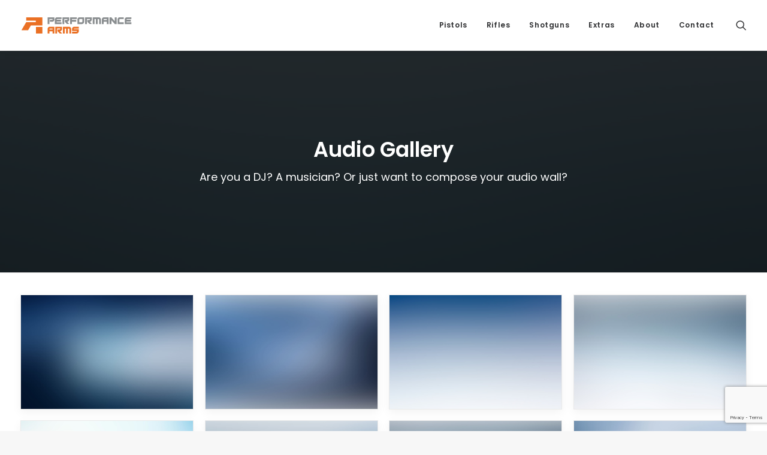

--- FILE ---
content_type: text/html; charset=UTF-8
request_url: https://performancearms.com/works/portfolio-gallery-audio-full-width/
body_size: 15514
content:
<!DOCTYPE html>
<html class="no-touch" dir="ltr" lang="en-US" prefix="og: https://ogp.me/ns#" xmlns="http://www.w3.org/1999/xhtml">
<head>
<meta http-equiv="Content-Type" content="text/html; charset=UTF-8">
<meta name="viewport" content="width=device-width, initial-scale=1">
<link rel="profile" href="http://gmpg.org/xfn/11">
<link rel="pingback" href="https://performancearms.com/xmlrpc.php">
<title>Portfolio Gallery Audio Full-Width | Performance Arms</title>

		<!-- All in One SEO 4.9.1.1 - aioseo.com -->
	<meta name="robots" content="max-image-preview:large" />
	<link rel="canonical" href="https://performancearms.com/works/portfolio-gallery-audio-full-width/" />
	<meta name="generator" content="All in One SEO (AIOSEO) 4.9.1.1" />
		<meta property="og:locale" content="en_US" />
		<meta property="og:site_name" content="Performance Arms" />
		<meta property="og:type" content="article" />
		<meta property="og:title" content="Portfolio Gallery Audio Full-Width | Performance Arms" />
		<meta property="og:url" content="https://performancearms.com/works/portfolio-gallery-audio-full-width/" />
		<meta property="og:image" content="https://performancearms.com/wp-content/uploads/2020/12/pea-logo_stack.gif" />
		<meta property="og:image:secure_url" content="https://performancearms.com/wp-content/uploads/2020/12/pea-logo_stack.gif" />
		<meta property="og:image:width" content="778" />
		<meta property="og:image:height" content="522" />
		<meta property="article:published_time" content="2015-06-15T15:40:42+00:00" />
		<meta property="article:modified_time" content="2020-12-18T05:06:01+00:00" />
		<meta name="twitter:card" content="summary" />
		<meta name="twitter:title" content="Portfolio Gallery Audio Full-Width | Performance Arms" />
		<meta name="twitter:image" content="https://performancearms.com/wp-content/uploads/2020/12/pea-logo_stack.gif" />
		<script type="application/ld+json" class="aioseo-schema">
			{"@context":"https:\/\/schema.org","@graph":[{"@type":"BreadcrumbList","@id":"https:\/\/performancearms.com\/works\/portfolio-gallery-audio-full-width\/#breadcrumblist","itemListElement":[{"@type":"ListItem","@id":"https:\/\/performancearms.com#listItem","position":1,"name":"Home","item":"https:\/\/performancearms.com","nextItem":{"@type":"ListItem","@id":"https:\/\/performancearms.com\/works\/#listItem","name":"Works"}},{"@type":"ListItem","@id":"https:\/\/performancearms.com\/works\/#listItem","position":2,"name":"Works","item":"https:\/\/performancearms.com\/works\/","nextItem":{"@type":"ListItem","@id":"https:\/\/performancearms.com\/works\/portfolio-gallery-audio-full-width\/#listItem","name":"Portfolio Gallery Audio Full-Width"},"previousItem":{"@type":"ListItem","@id":"https:\/\/performancearms.com#listItem","name":"Home"}},{"@type":"ListItem","@id":"https:\/\/performancearms.com\/works\/portfolio-gallery-audio-full-width\/#listItem","position":3,"name":"Portfolio Gallery Audio Full-Width","previousItem":{"@type":"ListItem","@id":"https:\/\/performancearms.com\/works\/#listItem","name":"Works"}}]},{"@type":"Organization","@id":"https:\/\/performancearms.com\/#organization","name":"Performance Arms","description":"Custom Pistols, Rifles, and Shotguns","url":"https:\/\/performancearms.com\/","logo":{"@type":"ImageObject","url":"https:\/\/performancearms.com\/wp-content\/uploads\/2020\/12\/pea-logo_stack.gif","@id":"https:\/\/performancearms.com\/works\/portfolio-gallery-audio-full-width\/#organizationLogo","width":778,"height":522},"image":{"@id":"https:\/\/performancearms.com\/works\/portfolio-gallery-audio-full-width\/#organizationLogo"}},{"@type":"WebPage","@id":"https:\/\/performancearms.com\/works\/portfolio-gallery-audio-full-width\/#webpage","url":"https:\/\/performancearms.com\/works\/portfolio-gallery-audio-full-width\/","name":"Portfolio Gallery Audio Full-Width | Performance Arms","inLanguage":"en-US","isPartOf":{"@id":"https:\/\/performancearms.com\/#website"},"breadcrumb":{"@id":"https:\/\/performancearms.com\/works\/portfolio-gallery-audio-full-width\/#breadcrumblist"},"datePublished":"2015-06-15T15:40:42-05:00","dateModified":"2020-12-18T05:06:01-05:00"},{"@type":"WebSite","@id":"https:\/\/performancearms.com\/#website","url":"https:\/\/performancearms.com\/","name":"Performance Arms","description":"Custom Pistols, Rifles, and Shotguns","inLanguage":"en-US","publisher":{"@id":"https:\/\/performancearms.com\/#organization"}}]}
		</script>
		<!-- All in One SEO -->

<link rel='dns-prefetch' href='//fonts.googleapis.com' />
<link rel='dns-prefetch' href='//www.googletagmanager.com' />
<link rel="alternate" type="application/rss+xml" title="Performance Arms &raquo; Feed" href="https://performancearms.com/feed/" />
<link rel="alternate" type="application/rss+xml" title="Performance Arms &raquo; Comments Feed" href="https://performancearms.com/comments/feed/" />
<link rel="alternate" title="oEmbed (JSON)" type="application/json+oembed" href="https://performancearms.com/wp-json/oembed/1.0/embed?url=https%3A%2F%2Fperformancearms.com%2Fworks%2Fportfolio-gallery-audio-full-width%2F" />
<link rel="alternate" title="oEmbed (XML)" type="text/xml+oembed" href="https://performancearms.com/wp-json/oembed/1.0/embed?url=https%3A%2F%2Fperformancearms.com%2Fworks%2Fportfolio-gallery-audio-full-width%2F&#038;format=xml" />
<style id='wp-img-auto-sizes-contain-inline-css' type='text/css'>
img:is([sizes=auto i],[sizes^="auto," i]){contain-intrinsic-size:3000px 1500px}
/*# sourceURL=wp-img-auto-sizes-contain-inline-css */
</style>
<style id='wp-emoji-styles-inline-css' type='text/css'>

	img.wp-smiley, img.emoji {
		display: inline !important;
		border: none !important;
		box-shadow: none !important;
		height: 1em !important;
		width: 1em !important;
		margin: 0 0.07em !important;
		vertical-align: -0.1em !important;
		background: none !important;
		padding: 0 !important;
	}
/*# sourceURL=wp-emoji-styles-inline-css */
</style>
<style id='wp-block-library-inline-css' type='text/css'>
:root{--wp-block-synced-color:#7a00df;--wp-block-synced-color--rgb:122,0,223;--wp-bound-block-color:var(--wp-block-synced-color);--wp-editor-canvas-background:#ddd;--wp-admin-theme-color:#007cba;--wp-admin-theme-color--rgb:0,124,186;--wp-admin-theme-color-darker-10:#006ba1;--wp-admin-theme-color-darker-10--rgb:0,107,160.5;--wp-admin-theme-color-darker-20:#005a87;--wp-admin-theme-color-darker-20--rgb:0,90,135;--wp-admin-border-width-focus:2px}@media (min-resolution:192dpi){:root{--wp-admin-border-width-focus:1.5px}}.wp-element-button{cursor:pointer}:root .has-very-light-gray-background-color{background-color:#eee}:root .has-very-dark-gray-background-color{background-color:#313131}:root .has-very-light-gray-color{color:#eee}:root .has-very-dark-gray-color{color:#313131}:root .has-vivid-green-cyan-to-vivid-cyan-blue-gradient-background{background:linear-gradient(135deg,#00d084,#0693e3)}:root .has-purple-crush-gradient-background{background:linear-gradient(135deg,#34e2e4,#4721fb 50%,#ab1dfe)}:root .has-hazy-dawn-gradient-background{background:linear-gradient(135deg,#faaca8,#dad0ec)}:root .has-subdued-olive-gradient-background{background:linear-gradient(135deg,#fafae1,#67a671)}:root .has-atomic-cream-gradient-background{background:linear-gradient(135deg,#fdd79a,#004a59)}:root .has-nightshade-gradient-background{background:linear-gradient(135deg,#330968,#31cdcf)}:root .has-midnight-gradient-background{background:linear-gradient(135deg,#020381,#2874fc)}:root{--wp--preset--font-size--normal:16px;--wp--preset--font-size--huge:42px}.has-regular-font-size{font-size:1em}.has-larger-font-size{font-size:2.625em}.has-normal-font-size{font-size:var(--wp--preset--font-size--normal)}.has-huge-font-size{font-size:var(--wp--preset--font-size--huge)}.has-text-align-center{text-align:center}.has-text-align-left{text-align:left}.has-text-align-right{text-align:right}.has-fit-text{white-space:nowrap!important}#end-resizable-editor-section{display:none}.aligncenter{clear:both}.items-justified-left{justify-content:flex-start}.items-justified-center{justify-content:center}.items-justified-right{justify-content:flex-end}.items-justified-space-between{justify-content:space-between}.screen-reader-text{border:0;clip-path:inset(50%);height:1px;margin:-1px;overflow:hidden;padding:0;position:absolute;width:1px;word-wrap:normal!important}.screen-reader-text:focus{background-color:#ddd;clip-path:none;color:#444;display:block;font-size:1em;height:auto;left:5px;line-height:normal;padding:15px 23px 14px;text-decoration:none;top:5px;width:auto;z-index:100000}html :where(.has-border-color){border-style:solid}html :where([style*=border-top-color]){border-top-style:solid}html :where([style*=border-right-color]){border-right-style:solid}html :where([style*=border-bottom-color]){border-bottom-style:solid}html :where([style*=border-left-color]){border-left-style:solid}html :where([style*=border-width]){border-style:solid}html :where([style*=border-top-width]){border-top-style:solid}html :where([style*=border-right-width]){border-right-style:solid}html :where([style*=border-bottom-width]){border-bottom-style:solid}html :where([style*=border-left-width]){border-left-style:solid}html :where(img[class*=wp-image-]){height:auto;max-width:100%}:where(figure){margin:0 0 1em}html :where(.is-position-sticky){--wp-admin--admin-bar--position-offset:var(--wp-admin--admin-bar--height,0px)}@media screen and (max-width:600px){html :where(.is-position-sticky){--wp-admin--admin-bar--position-offset:0px}}

/*# sourceURL=wp-block-library-inline-css */
</style><style id='global-styles-inline-css' type='text/css'>
:root{--wp--preset--aspect-ratio--square: 1;--wp--preset--aspect-ratio--4-3: 4/3;--wp--preset--aspect-ratio--3-4: 3/4;--wp--preset--aspect-ratio--3-2: 3/2;--wp--preset--aspect-ratio--2-3: 2/3;--wp--preset--aspect-ratio--16-9: 16/9;--wp--preset--aspect-ratio--9-16: 9/16;--wp--preset--color--black: #000000;--wp--preset--color--cyan-bluish-gray: #abb8c3;--wp--preset--color--white: #ffffff;--wp--preset--color--pale-pink: #f78da7;--wp--preset--color--vivid-red: #cf2e2e;--wp--preset--color--luminous-vivid-orange: #ff6900;--wp--preset--color--luminous-vivid-amber: #fcb900;--wp--preset--color--light-green-cyan: #7bdcb5;--wp--preset--color--vivid-green-cyan: #00d084;--wp--preset--color--pale-cyan-blue: #8ed1fc;--wp--preset--color--vivid-cyan-blue: #0693e3;--wp--preset--color--vivid-purple: #9b51e0;--wp--preset--gradient--vivid-cyan-blue-to-vivid-purple: linear-gradient(135deg,rgb(6,147,227) 0%,rgb(155,81,224) 100%);--wp--preset--gradient--light-green-cyan-to-vivid-green-cyan: linear-gradient(135deg,rgb(122,220,180) 0%,rgb(0,208,130) 100%);--wp--preset--gradient--luminous-vivid-amber-to-luminous-vivid-orange: linear-gradient(135deg,rgb(252,185,0) 0%,rgb(255,105,0) 100%);--wp--preset--gradient--luminous-vivid-orange-to-vivid-red: linear-gradient(135deg,rgb(255,105,0) 0%,rgb(207,46,46) 100%);--wp--preset--gradient--very-light-gray-to-cyan-bluish-gray: linear-gradient(135deg,rgb(238,238,238) 0%,rgb(169,184,195) 100%);--wp--preset--gradient--cool-to-warm-spectrum: linear-gradient(135deg,rgb(74,234,220) 0%,rgb(151,120,209) 20%,rgb(207,42,186) 40%,rgb(238,44,130) 60%,rgb(251,105,98) 80%,rgb(254,248,76) 100%);--wp--preset--gradient--blush-light-purple: linear-gradient(135deg,rgb(255,206,236) 0%,rgb(152,150,240) 100%);--wp--preset--gradient--blush-bordeaux: linear-gradient(135deg,rgb(254,205,165) 0%,rgb(254,45,45) 50%,rgb(107,0,62) 100%);--wp--preset--gradient--luminous-dusk: linear-gradient(135deg,rgb(255,203,112) 0%,rgb(199,81,192) 50%,rgb(65,88,208) 100%);--wp--preset--gradient--pale-ocean: linear-gradient(135deg,rgb(255,245,203) 0%,rgb(182,227,212) 50%,rgb(51,167,181) 100%);--wp--preset--gradient--electric-grass: linear-gradient(135deg,rgb(202,248,128) 0%,rgb(113,206,126) 100%);--wp--preset--gradient--midnight: linear-gradient(135deg,rgb(2,3,129) 0%,rgb(40,116,252) 100%);--wp--preset--font-size--small: 13px;--wp--preset--font-size--medium: 20px;--wp--preset--font-size--large: 36px;--wp--preset--font-size--x-large: 42px;--wp--preset--spacing--20: 0.44rem;--wp--preset--spacing--30: 0.67rem;--wp--preset--spacing--40: 1rem;--wp--preset--spacing--50: 1.5rem;--wp--preset--spacing--60: 2.25rem;--wp--preset--spacing--70: 3.38rem;--wp--preset--spacing--80: 5.06rem;--wp--preset--shadow--natural: 6px 6px 9px rgba(0, 0, 0, 0.2);--wp--preset--shadow--deep: 12px 12px 50px rgba(0, 0, 0, 0.4);--wp--preset--shadow--sharp: 6px 6px 0px rgba(0, 0, 0, 0.2);--wp--preset--shadow--outlined: 6px 6px 0px -3px rgb(255, 255, 255), 6px 6px rgb(0, 0, 0);--wp--preset--shadow--crisp: 6px 6px 0px rgb(0, 0, 0);}:where(.is-layout-flex){gap: 0.5em;}:where(.is-layout-grid){gap: 0.5em;}body .is-layout-flex{display: flex;}.is-layout-flex{flex-wrap: wrap;align-items: center;}.is-layout-flex > :is(*, div){margin: 0;}body .is-layout-grid{display: grid;}.is-layout-grid > :is(*, div){margin: 0;}:where(.wp-block-columns.is-layout-flex){gap: 2em;}:where(.wp-block-columns.is-layout-grid){gap: 2em;}:where(.wp-block-post-template.is-layout-flex){gap: 1.25em;}:where(.wp-block-post-template.is-layout-grid){gap: 1.25em;}.has-black-color{color: var(--wp--preset--color--black) !important;}.has-cyan-bluish-gray-color{color: var(--wp--preset--color--cyan-bluish-gray) !important;}.has-white-color{color: var(--wp--preset--color--white) !important;}.has-pale-pink-color{color: var(--wp--preset--color--pale-pink) !important;}.has-vivid-red-color{color: var(--wp--preset--color--vivid-red) !important;}.has-luminous-vivid-orange-color{color: var(--wp--preset--color--luminous-vivid-orange) !important;}.has-luminous-vivid-amber-color{color: var(--wp--preset--color--luminous-vivid-amber) !important;}.has-light-green-cyan-color{color: var(--wp--preset--color--light-green-cyan) !important;}.has-vivid-green-cyan-color{color: var(--wp--preset--color--vivid-green-cyan) !important;}.has-pale-cyan-blue-color{color: var(--wp--preset--color--pale-cyan-blue) !important;}.has-vivid-cyan-blue-color{color: var(--wp--preset--color--vivid-cyan-blue) !important;}.has-vivid-purple-color{color: var(--wp--preset--color--vivid-purple) !important;}.has-black-background-color{background-color: var(--wp--preset--color--black) !important;}.has-cyan-bluish-gray-background-color{background-color: var(--wp--preset--color--cyan-bluish-gray) !important;}.has-white-background-color{background-color: var(--wp--preset--color--white) !important;}.has-pale-pink-background-color{background-color: var(--wp--preset--color--pale-pink) !important;}.has-vivid-red-background-color{background-color: var(--wp--preset--color--vivid-red) !important;}.has-luminous-vivid-orange-background-color{background-color: var(--wp--preset--color--luminous-vivid-orange) !important;}.has-luminous-vivid-amber-background-color{background-color: var(--wp--preset--color--luminous-vivid-amber) !important;}.has-light-green-cyan-background-color{background-color: var(--wp--preset--color--light-green-cyan) !important;}.has-vivid-green-cyan-background-color{background-color: var(--wp--preset--color--vivid-green-cyan) !important;}.has-pale-cyan-blue-background-color{background-color: var(--wp--preset--color--pale-cyan-blue) !important;}.has-vivid-cyan-blue-background-color{background-color: var(--wp--preset--color--vivid-cyan-blue) !important;}.has-vivid-purple-background-color{background-color: var(--wp--preset--color--vivid-purple) !important;}.has-black-border-color{border-color: var(--wp--preset--color--black) !important;}.has-cyan-bluish-gray-border-color{border-color: var(--wp--preset--color--cyan-bluish-gray) !important;}.has-white-border-color{border-color: var(--wp--preset--color--white) !important;}.has-pale-pink-border-color{border-color: var(--wp--preset--color--pale-pink) !important;}.has-vivid-red-border-color{border-color: var(--wp--preset--color--vivid-red) !important;}.has-luminous-vivid-orange-border-color{border-color: var(--wp--preset--color--luminous-vivid-orange) !important;}.has-luminous-vivid-amber-border-color{border-color: var(--wp--preset--color--luminous-vivid-amber) !important;}.has-light-green-cyan-border-color{border-color: var(--wp--preset--color--light-green-cyan) !important;}.has-vivid-green-cyan-border-color{border-color: var(--wp--preset--color--vivid-green-cyan) !important;}.has-pale-cyan-blue-border-color{border-color: var(--wp--preset--color--pale-cyan-blue) !important;}.has-vivid-cyan-blue-border-color{border-color: var(--wp--preset--color--vivid-cyan-blue) !important;}.has-vivid-purple-border-color{border-color: var(--wp--preset--color--vivid-purple) !important;}.has-vivid-cyan-blue-to-vivid-purple-gradient-background{background: var(--wp--preset--gradient--vivid-cyan-blue-to-vivid-purple) !important;}.has-light-green-cyan-to-vivid-green-cyan-gradient-background{background: var(--wp--preset--gradient--light-green-cyan-to-vivid-green-cyan) !important;}.has-luminous-vivid-amber-to-luminous-vivid-orange-gradient-background{background: var(--wp--preset--gradient--luminous-vivid-amber-to-luminous-vivid-orange) !important;}.has-luminous-vivid-orange-to-vivid-red-gradient-background{background: var(--wp--preset--gradient--luminous-vivid-orange-to-vivid-red) !important;}.has-very-light-gray-to-cyan-bluish-gray-gradient-background{background: var(--wp--preset--gradient--very-light-gray-to-cyan-bluish-gray) !important;}.has-cool-to-warm-spectrum-gradient-background{background: var(--wp--preset--gradient--cool-to-warm-spectrum) !important;}.has-blush-light-purple-gradient-background{background: var(--wp--preset--gradient--blush-light-purple) !important;}.has-blush-bordeaux-gradient-background{background: var(--wp--preset--gradient--blush-bordeaux) !important;}.has-luminous-dusk-gradient-background{background: var(--wp--preset--gradient--luminous-dusk) !important;}.has-pale-ocean-gradient-background{background: var(--wp--preset--gradient--pale-ocean) !important;}.has-electric-grass-gradient-background{background: var(--wp--preset--gradient--electric-grass) !important;}.has-midnight-gradient-background{background: var(--wp--preset--gradient--midnight) !important;}.has-small-font-size{font-size: var(--wp--preset--font-size--small) !important;}.has-medium-font-size{font-size: var(--wp--preset--font-size--medium) !important;}.has-large-font-size{font-size: var(--wp--preset--font-size--large) !important;}.has-x-large-font-size{font-size: var(--wp--preset--font-size--x-large) !important;}
/*# sourceURL=global-styles-inline-css */
</style>

<style id='classic-theme-styles-inline-css' type='text/css'>
/*! This file is auto-generated */
.wp-block-button__link{color:#fff;background-color:#32373c;border-radius:9999px;box-shadow:none;text-decoration:none;padding:calc(.667em + 2px) calc(1.333em + 2px);font-size:1.125em}.wp-block-file__button{background:#32373c;color:#fff;text-decoration:none}
/*# sourceURL=/wp-includes/css/classic-themes.min.css */
</style>
<link rel='stylesheet' id='contact-form-7-css' href='https://performancearms.com/wp-content/plugins/contact-form-7/includes/css/styles.css?ver=6.1.4' type='text/css' media='all' />
<link rel='stylesheet' id='irecommendthis-css' href='https://performancearms.com/wp-content/plugins/i-recommend-this/assets/css/irecommendthis-heart.css?ver=4.0.1' type='text/css' media='all' />
<link rel='stylesheet' id='uncodefont-google-css' href='//fonts.googleapis.com/css?family=Poppins%3A300%2Cregular%2C500%2C600%2C700%7CHind%3A300%2Cregular%2C500%2C600%2C700%7CDroid+Serif%3Aregular%2Citalic%2C700%2C700italic%7CDosis%3A200%2C300%2Cregular%2C500%2C600%2C700%2C800%7CPlayfair+Display%3Aregular%2Citalic%2C700%2C700italic%2C900%2C900italic%7COswald%3A300%2Cregular%2C700%7CRoboto%3A100%2C100italic%2C300%2C300italic%2Cregular%2Citalic%2C500%2C500italic%2C700%2C700italic%2C900%2C900italic%7CSource+Sans+Pro%3A200%2C200italic%2C300%2C300italic%2Cregular%2Citalic%2C600%2C600italic%2C700%2C700italic%2C900%2C900italic&#038;subset=devanagari%2Clatin-ext%2Clatin%2Ccyrillic%2Cvietnamese%2Cgreek%2Ccyrillic-ext%2Cgreek-ext&#038;ver=2.9.1.7' type='text/css' media='all' />
<link rel='stylesheet' id='uncode-style-css' href='https://performancearms.com/wp-content/themes/uncode/library/css/style.css?ver=47997038' type='text/css' media='all' />
<style id='uncode-style-inline-css' type='text/css'>

@media (min-width: 960px) { .limit-width { max-width: 1200px; margin: auto;}}
#changer-back-color { transition: background-color 1000ms cubic-bezier(0.25, 1, 0.5, 1) !important; } #changer-back-color > div { transition: opacity 1000ms cubic-bezier(0.25, 1, 0.5, 1) !important; } body.bg-changer-init.disable-hover .main-wrapper .style-light,  body.bg-changer-init.disable-hover .main-wrapper .style-light h1,  body.bg-changer-init.disable-hover .main-wrapper .style-light h2, body.bg-changer-init.disable-hover .main-wrapper .style-light h3, body.bg-changer-init.disable-hover .main-wrapper .style-light h4, body.bg-changer-init.disable-hover .main-wrapper .style-light h5, body.bg-changer-init.disable-hover .main-wrapper .style-light h6, body.bg-changer-init.disable-hover .main-wrapper .style-light a, body.bg-changer-init.disable-hover .main-wrapper .style-dark, body.bg-changer-init.disable-hover .main-wrapper .style-dark h1, body.bg-changer-init.disable-hover .main-wrapper .style-dark h2, body.bg-changer-init.disable-hover .main-wrapper .style-dark h3, body.bg-changer-init.disable-hover .main-wrapper .style-dark h4, body.bg-changer-init.disable-hover .main-wrapper .style-dark h5, body.bg-changer-init.disable-hover .main-wrapper .style-dark h6, body.bg-changer-init.disable-hover .main-wrapper .style-dark a { transition: color 1000ms cubic-bezier(0.25, 1, 0.5, 1) !important; }
/*# sourceURL=uncode-style-inline-css */
</style>
<link rel='stylesheet' id='uncode-icons-css' href='https://performancearms.com/wp-content/themes/uncode/library/css/uncode-icons.css?ver=47997038' type='text/css' media='all' />
<link rel='stylesheet' id='uncode-custom-style-css' href='https://performancearms.com/wp-content/themes/uncode/library/css/style-custom.css?ver=47997038' type='text/css' media='all' />
<script type="text/javascript" src="https://performancearms.com/wp-includes/js/jquery/jquery.min.js?ver=3.7.1" id="jquery-core-js"></script>
<script type="text/javascript" src="https://performancearms.com/wp-includes/js/jquery/jquery-migrate.min.js?ver=3.4.1" id="jquery-migrate-js"></script>
<script type="text/javascript" src="//performancearms.com/wp-content/plugins/revslider/sr6/assets/js/rbtools.min.js?ver=6.7.38" async id="tp-tools-js"></script>
<script type="text/javascript" src="//performancearms.com/wp-content/plugins/revslider/sr6/assets/js/rs6.min.js?ver=6.7.38" async id="revmin-js"></script>
<script type="text/javascript" src="/wp-content/themes/uncode/library/js/ai-uncode.js" id="uncodeAI" data-home="/" data-path="/" data-breakpoints-images="258,516,720,1032,1440,2064,2880" id="ai-uncode-js"></script>
<script type="text/javascript" id="uncode-init-js-extra">
/* <![CDATA[ */
var SiteParameters = {"days":"days","hours":"hours","minutes":"minutes","seconds":"seconds","constant_scroll":"off","scroll_speed":"1000","parallax_factor":"0.25","loading":"Loading\u2026","slide_name":"slide","slide_footer":"footer","ajax_url":"https://performancearms.com/wp-admin/admin-ajax.php","nonce_adaptive_images":"a98e5854f8","nonce_srcset_async":"4fd433374f","enable_debug":"","block_mobile_videos":"","is_frontend_editor":"","main_width":["1200","px"],"mobile_parallax_allowed":"","listen_for_screen_update":"1","wireframes_plugin_active":"","sticky_elements":"off","resize_quality":"100","register_metadata":"","bg_changer_time":"1000","update_wc_fragments":"1","optimize_shortpixel_image":"","menu_mobile_offcanvas_gap":"45","custom_cursor_selector":"[href], .trigger-overlay, .owl-next, .owl-prev, .owl-dot, input[type=\"submit\"], input[type=\"checkbox\"], button[type=\"submit\"], a[class^=\"ilightbox\"], .ilightbox-thumbnail, .ilightbox-prev, .ilightbox-next, .overlay-close, .unmodal-close, .qty-inset \u003E span, .share-button li, .uncode-post-titles .tmb.tmb-click-area, .btn-link, .tmb-click-row .t-inside, .lg-outer button, .lg-thumb img, a[data-lbox], .uncode-close-offcanvas-overlay, .uncode-nav-next, .uncode-nav-prev, .uncode-nav-index","mobile_parallax_animation":"","lbox_enhanced":"","native_media_player":"","vimeoPlayerParams":"?autoplay=0","ajax_filter_key_search":"key","ajax_filter_key_unfilter":"unfilter","index_pagination_disable_scroll":"","index_pagination_scroll_to":"","uncode_wc_popup_cart_qty":"","disable_hover_hack":"","uncode_nocookie":"","menuHideOnClick":"1","smoothScroll":"","smoothScrollDisableHover":"","smoothScrollQuery":"960","uncode_force_onepage_dots":"","uncode_smooth_scroll_safe":"","uncode_lb_add_galleries":", .gallery","uncode_lb_add_items":", .gallery .gallery-item a","uncode_prev_label":"Previous","uncode_next_label":"Next","uncode_slide_label":"Slide","uncode_share_label":"Share on %","uncode_has_ligatures":"","uncode_is_accessible":"","uncode_carousel_itemSelector":"*:not(.hidden)","uncode_adaptive":"1","ai_breakpoints":"258,516,720,1032,1440,2064,2880","uncode_limit_width":"1200px"};
//# sourceURL=uncode-init-js-extra
/* ]]> */
</script>
<script type="text/javascript" src="https://performancearms.com/wp-content/themes/uncode/library/js/init.js?ver=47997038" id="uncode-init-js"></script>
<script></script><link rel="https://api.w.org/" href="https://performancearms.com/wp-json/" /><link rel="alternate" title="JSON" type="application/json" href="https://performancearms.com/wp-json/wp/v2/pages/22929" /><link rel="EditURI" type="application/rsd+xml" title="RSD" href="https://performancearms.com/xmlrpc.php?rsd" />
<meta name="generator" content="WordPress 6.9" />
<link rel='shortlink' href='https://performancearms.com/?p=22929' />
<meta name="generator" content="Site Kit by Google 1.167.0" /><style type="text/css">.recentcomments a{display:inline !important;padding:0 !important;margin:0 !important;}</style>
<!-- Google Tag Manager snippet added by Site Kit -->
<script type="text/javascript">
/* <![CDATA[ */

			( function( w, d, s, l, i ) {
				w[l] = w[l] || [];
				w[l].push( {'gtm.start': new Date().getTime(), event: 'gtm.js'} );
				var f = d.getElementsByTagName( s )[0],
					j = d.createElement( s ), dl = l != 'dataLayer' ? '&l=' + l : '';
				j.async = true;
				j.src = 'https://www.googletagmanager.com/gtm.js?id=' + i + dl;
				f.parentNode.insertBefore( j, f );
			} )( window, document, 'script', 'dataLayer', 'GTM-NTC9SV5' );
			
/* ]]> */
</script>

<!-- End Google Tag Manager snippet added by Site Kit -->
<meta name="generator" content="Powered by Slider Revolution 6.7.38 - responsive, Mobile-Friendly Slider Plugin for WordPress with comfortable drag and drop interface." />
<script>function setREVStartSize(e){
			//window.requestAnimationFrame(function() {
				window.RSIW = window.RSIW===undefined ? window.innerWidth : window.RSIW;
				window.RSIH = window.RSIH===undefined ? window.innerHeight : window.RSIH;
				try {
					var pw = document.getElementById(e.c).parentNode.offsetWidth,
						newh;
					pw = pw===0 || isNaN(pw) || (e.l=="fullwidth" || e.layout=="fullwidth") ? window.RSIW : pw;
					e.tabw = e.tabw===undefined ? 0 : parseInt(e.tabw);
					e.thumbw = e.thumbw===undefined ? 0 : parseInt(e.thumbw);
					e.tabh = e.tabh===undefined ? 0 : parseInt(e.tabh);
					e.thumbh = e.thumbh===undefined ? 0 : parseInt(e.thumbh);
					e.tabhide = e.tabhide===undefined ? 0 : parseInt(e.tabhide);
					e.thumbhide = e.thumbhide===undefined ? 0 : parseInt(e.thumbhide);
					e.mh = e.mh===undefined || e.mh=="" || e.mh==="auto" ? 0 : parseInt(e.mh,0);
					if(e.layout==="fullscreen" || e.l==="fullscreen")
						newh = Math.max(e.mh,window.RSIH);
					else{
						e.gw = Array.isArray(e.gw) ? e.gw : [e.gw];
						for (var i in e.rl) if (e.gw[i]===undefined || e.gw[i]===0) e.gw[i] = e.gw[i-1];
						e.gh = e.el===undefined || e.el==="" || (Array.isArray(e.el) && e.el.length==0)? e.gh : e.el;
						e.gh = Array.isArray(e.gh) ? e.gh : [e.gh];
						for (var i in e.rl) if (e.gh[i]===undefined || e.gh[i]===0) e.gh[i] = e.gh[i-1];
											
						var nl = new Array(e.rl.length),
							ix = 0,
							sl;
						e.tabw = e.tabhide>=pw ? 0 : e.tabw;
						e.thumbw = e.thumbhide>=pw ? 0 : e.thumbw;
						e.tabh = e.tabhide>=pw ? 0 : e.tabh;
						e.thumbh = e.thumbhide>=pw ? 0 : e.thumbh;
						for (var i in e.rl) nl[i] = e.rl[i]<window.RSIW ? 0 : e.rl[i];
						sl = nl[0];
						for (var i in nl) if (sl>nl[i] && nl[i]>0) { sl = nl[i]; ix=i;}
						var m = pw>(e.gw[ix]+e.tabw+e.thumbw) ? 1 : (pw-(e.tabw+e.thumbw)) / (e.gw[ix]);
						newh =  (e.gh[ix] * m) + (e.tabh + e.thumbh);
					}
					var el = document.getElementById(e.c);
					if (el!==null && el) el.style.height = newh+"px";
					el = document.getElementById(e.c+"_wrapper");
					if (el!==null && el) {
						el.style.height = newh+"px";
						el.style.display = "block";
					}
				} catch(e){
					console.log("Failure at Presize of Slider:" + e)
				}
			//});
		  };</script>
<noscript><style> .wpb_animate_when_almost_visible { opacity: 1; }</style></noscript><link rel='stylesheet' id='rs-plugin-settings-css' href='//performancearms.com/wp-content/plugins/revslider/sr6/assets/css/rs6.css?ver=6.7.38' type='text/css' media='all' />
<style id='rs-plugin-settings-inline-css' type='text/css'>
#rs-demo-id {}
/*# sourceURL=rs-plugin-settings-inline-css */
</style>
</head>
<body class="wp-singular page-template-default page page-id-22929 page-child parent-pageid-36646 wp-theme-uncode  style-color-lxmt-bg hormenu-position-left hmenu hmenu-position-right header-full-width main-center-align menu-mobile-default mobile-parallax-not-allowed ilb-no-bounce unreg qw-body-scroll-disabled no-qty-fx wpb-js-composer js-comp-ver-8.7.1 vc_responsive" data-border="0">

			<div id="vh_layout_help"></div>		<!-- Google Tag Manager (noscript) snippet added by Site Kit -->
		<noscript>
			<iframe src="https://www.googletagmanager.com/ns.html?id=GTM-NTC9SV5" height="0" width="0" style="display:none;visibility:hidden"></iframe>
		</noscript>
		<!-- End Google Tag Manager (noscript) snippet added by Site Kit -->
		<div class="body-borders" data-border="0"><div class="top-border body-border-shadow"></div><div class="right-border body-border-shadow"></div><div class="bottom-border body-border-shadow"></div><div class="left-border body-border-shadow"></div><div class="top-border style-light-bg"></div><div class="right-border style-light-bg"></div><div class="bottom-border style-light-bg"></div><div class="left-border style-light-bg"></div></div>	<div class="box-wrapper">
		<div class="box-container">
		<script type="text/javascript" id="initBox">UNCODE.initBox();</script>
		<div class="menu-wrapper menu-sticky">
													
													<header id="masthead" class="navbar menu-primary menu-light submenu-light style-light-original single-h-padding menu-with-logo">
														<div class="menu-container menu-hide style-color-xsdn-bg menu-borders menu-shadows force-no-shadows" role="navigation">
															<div class="row-menu">
																<div class="row-menu-inner">
																	<div id="logo-container-mobile" class="col-lg-0 logo-container middle">
																		<div id="main-logo" class="navbar-header style-light">
																			<a href="https://performancearms.com/" class="navbar-brand" data-minheight="20" aria-label="Performance Arms"><div class="logo-image main-logo logo-skinnable" data-maxheight="30" style="height: 30px;"><img decoding="async" src="https://performancearms.com/wp-content/uploads/2020/12/pea-logo-188x30-1.png" alt="Performance Arms Logo" width="188" height="30" class="img-responsive" /></div></a>
																		</div>
																		<div class="mmb-container"><div class="mobile-additional-icons"></div><div class="mobile-menu-button mobile-menu-button-light lines-button" aria-label="Toggle menu" role="button" tabindex="0"><span class="lines"><span></span></span></div></div>
																	</div>
																	<div class="col-lg-12 main-menu-container middle">
																		<div class="menu-horizontal ">
																			<div class="menu-horizontal-inner">
																				<div class="nav navbar-nav navbar-main navbar-nav-first"><ul id="menu-main-nav" class="menu-primary-inner menu-smart sm" role="menu"><li role="menuitem"  id="menu-item-54545" class="menu-item menu-item-type-custom menu-item-object-custom menu-item-54545 menu-item-link"><a href="https://performancearms.com/portfolio/pistols/">Pistols<i class="fa fa-angle-right fa-dropdown"></i></a></li>
<li role="menuitem"  id="menu-item-54546" class="menu-item menu-item-type-custom menu-item-object-custom menu-item-54546 menu-item-link"><a href="https://performancearms.com/portfolio/rifles/">Rifles<i class="fa fa-angle-right fa-dropdown"></i></a></li>
<li role="menuitem"  id="menu-item-54547" class="menu-item menu-item-type-custom menu-item-object-custom menu-item-54547 menu-item-link"><a href="https://performancearms.com/portfolio/shotguns/">Shotguns<i class="fa fa-angle-right fa-dropdown"></i></a></li>
<li role="menuitem"  id="menu-item-54548" class="menu-item menu-item-type-custom menu-item-object-custom menu-item-54548 menu-item-link"><a href="https://performancearms.com/portfolio/extras/">Extras<i class="fa fa-angle-right fa-dropdown"></i></a></li>
<li role="menuitem"  id="menu-item-54542" class="menu-item menu-item-type-post_type menu-item-object-page menu-item-54542 menu-item-link"><a href="https://performancearms.com/about/">About<i class="fa fa-angle-right fa-dropdown"></i></a></li>
<li role="menuitem"  id="menu-item-54609" class="menu-item menu-item-type-post_type menu-item-object-page menu-item-54609 menu-item-link"><a href="https://performancearms.com/contact/">Contact<i class="fa fa-angle-right fa-dropdown"></i></a></li>
</ul></div><div class="uncode-close-offcanvas-mobile lines-button close navbar-mobile-el"><span class="lines"></span></div><div class="nav navbar-nav navbar-nav-last navbar-extra-icons"><ul class="menu-smart sm menu-icons" role="menu"><li role="menuitem" class="menu-item-link search-icon style-light dropdown "><a href="#" class="trigger-overlay search-icon" role="button" data-area="search" data-container="box-container" aria-label="Search">
													<i class="fa fa-search3"></i><span class="desktop-hidden"><span>Search</span></span><i class="fa fa-angle-down fa-dropdown desktop-hidden"></i>
													</a><ul role="menu" class="drop-menu desktop-hidden">
														<li role="menuitem">
															<form class="search" method="get" action="https://performancearms.com/">
																<input type="search" class="search-field no-livesearch" placeholder="Search…" value="" name="s" title="Search…" /></form>
														</li>
													</ul></li></ul></div><div class="desktop-hidden menu-accordion-secondary">
														 							</div></div>
																		</div>
																	</div>
																</div>
															</div></div>
													</header>
												</div>			<script type="text/javascript" id="fixMenuHeight">UNCODE.fixMenuHeight();</script>
						<div class="main-wrapper">
				<div class="main-container">
					<div class="page-wrapper" role="main">
						<div class="sections-container" id="sections-container">
<div id="page-header"><div class="header-wrapper header-uncode-block">
									<div data-parent="true" class="vc_row style-color-wayh-bg vc_custom_1459518327876 border-color-gyho-color row-container with-parallax boomapps_vcrow" style="border-style: solid;border-top-width: 0px ;border-bottom-width: 1px ;" id="row-unique-0"><div class="row-background background-element">
											<div class="background-wrapper">
												<div class="background-inner adaptive-async" style="background-image: url(https://performancearms.com/wp-content/uploads/2016/09/photo-placeholder-2-uai-258x172.jpg);background-repeat: no-repeat;background-position: center center;background-size: cover;" data-uniqueid="33744-121607" data-guid="https://performancearms.com/wp-content/uploads/2016/09/photo-placeholder-2.jpg" data-path="2016/09/photo-placeholder-2.jpg" data-width="1920" data-height="1280" data-singlew="12" data-singleh="null" data-crop=""></div>
												<div class="block-bg-overlay style-color-wayh-bg" style="opacity: 0.9;"></div>
											</div>
										</div><div class="row exa-top-padding exa-bottom-padding single-h-padding limit-width row-parent row-header" data-height-ratio="50"><div class="wpb_row row-inner"><div class="wpb_column pos-middle pos-center align_center column_parent col-lg-12 boomapps_vccolumn single-internal-gutter"><div class="uncol style-dark font-762333"  ><div class="uncoltable"><div class="uncell  boomapps_vccolumn" ><div class="uncont no-block-padding col-custom-width" style=" max-width:756px;" ><div class="vc_custom_heading_wrap "><div class="heading-text el-text" ><h1 class="font-762333 h1 fontspace-781688 text-capitalize" ><span>Audio Gallery</span></h1><div class="text-lead text-top-reduced"><p>Are you a DJ? A musician? Or just want to compose your audio wall?</p>
</div></div><div class="clear"></div></div></div></div></div></div></div><script id="script-row-unique-0" data-row="script-row-unique-0" type="text/javascript" class="vc_controls">UNCODE.initRow(document.getElementById("row-unique-0"));</script></div></div></div></div></div><script type="text/javascript">UNCODE.initHeader();</script><article id="post-22929" class="page-body style-light-bg post-22929 page type-page status-publish hentry">
						<div class="post-wrapper">
							<div class="post-body"><div class="post-content un-no-sidebar-layout"><div data-parent="true" class="vc_row row-container boomapps_vcrow" id="row-unique-1"><div class="row full-width row-parent"><div class="wpb_row row-inner"><div class="wpb_column pos-top pos-center align_left column_parent col-lg-12 boomapps_vccolumn single-internal-gutter"><div class="uncol style-light"  ><div class="uncoltable"><div class="uncell  boomapps_vccolumn no-block-padding" ><div class="uncont" ><div id="gallery-73163" class="un-media-gallery isotope-system isotope-general-light grid-general-light">
					
	
	<div class="isotope-wrapper grid-wrapper half-gutter" >
									<div class="isotope-container isotope-layout style-masonry" data-type="masonry" data-layout="masonry" data-lg="1400" data-md="960" data-sm="480">
<div class="tmb tmb-iso-w2 tmb-iso-h4 tmb-light tmb-overlay-text-anim tmb-overlay-anim tmb-overlay-middle tmb-overlay-text-center tmb-text-space-reduced tmb-shadowed tmb-media-shadowed-xs tmb-bordered tmb-entry-title-uppercase tmb-id-24197  tmb-media-first tmb-media-last tmb-content-overlay tmb-no-bg tmb-lightbox" ><div class="t-inside animate_when_almost_visible zoom-in" data-delay="200"><div class="t-entry-visual"><div class="t-entry-visual-tc"><div class="t-entry-visual-cont"><div class="dummy" style="padding-top: 66.7%;"></div><a href=""  class="pushed" data-active="1" data-lbox="ilightbox_gallery-73163" data-options="width:500,height:400,thumbnail: 'https://performancearms.com/wp-content/uploads/2016/09/photo-placeholder-6.jpg'" data-lb-index="0"><div class="t-entry-visual-overlay"><div class="t-entry-visual-overlay-in style-dark-bg" style="opacity: 0.65;"></div></div><div class="t-overlay-wrap"><div class="t-overlay-inner">
														<div class="t-overlay-content">
															<div class="t-overlay-text single-block-padding"><div class="t-entry"><h3 class="t-entry-title h5 font-weight-700 title-scale ">Lean On (Remix)</h3><hr class="separator-reduced" /><p class="t-entry-meta"><span>Major Lazer</span></p></div></div></div></div></div><img decoding="async" class="adaptive-async wp-image-24204" src="https://performancearms.com/wp-content/uploads/2016/09/photo-placeholder-6-uai-258x172.jpg" width="258" height="172" alt="" data-uniqueid="24197-201165" data-guid="https://performancearms.com/wp-content/uploads/2016/09/photo-placeholder-6.jpg" data-path="2016/09/photo-placeholder-6.jpg" data-width="1920" data-height="1280" data-singlew="2" data-singleh="4" data-crop="" /></a></div>
					</div>
				</div></div></div><div class="tmb tmb-iso-w2 tmb-iso-h4 tmb-light tmb-overlay-text-anim tmb-overlay-anim tmb-overlay-middle tmb-overlay-text-center tmb-text-space-reduced tmb-shadowed tmb-media-shadowed-xs tmb-bordered tmb-entry-title-uppercase tmb-id-24188  tmb-media-first tmb-media-last tmb-content-overlay tmb-no-bg tmb-lightbox" ><div class="t-inside animate_when_almost_visible zoom-in" data-delay="200"><div class="t-entry-visual"><div class="t-entry-visual-tc"><div class="t-entry-visual-cont"><div class="dummy" style="padding-top: 66.7%;"></div><a href="https://embed.spotify.com/?uri=spotify:track:2CilxULlxN3nhicigDuPqK"  class="pushed" data-active="1" data-lbox="ilightbox_gallery-73163" data-options="width:300,height:380,thumbnail: 'https://performancearms.com/wp-content/uploads/2016/09/photo-placeholder-17.jpg'" data-lb-index="1"><div class="t-entry-visual-overlay"><div class="t-entry-visual-overlay-in style-dark-bg" style="opacity: 0.65;"></div></div><div class="t-overlay-wrap"><div class="t-overlay-inner">
														<div class="t-overlay-content">
															<div class="t-overlay-text single-block-padding"><div class="t-entry"><h3 class="t-entry-title h5 font-weight-700 title-scale ">People</h3><hr class="separator-reduced" /><p class="t-entry-meta"><span>Sascha Braemer</span></p></div></div></div></div></div><img decoding="async" class="adaptive-async wp-image-24209" src="https://performancearms.com/wp-content/uploads/2016/09/photo-placeholder-17-uai-258x172.jpg" width="258" height="172" alt="" data-uniqueid="24188-122539" data-guid="https://performancearms.com/wp-content/uploads/2016/09/photo-placeholder-17.jpg" data-path="2016/09/photo-placeholder-17.jpg" data-width="1920" data-height="1280" data-singlew="2" data-singleh="4" data-crop="" /></a></div>
					</div>
				</div></div></div><div class="tmb tmb-iso-w2 tmb-iso-h4 tmb-light tmb-overlay-text-anim tmb-overlay-anim tmb-overlay-middle tmb-overlay-text-center tmb-text-space-reduced tmb-shadowed tmb-media-shadowed-xs tmb-bordered tmb-entry-title-uppercase tmb-id-24196  tmb-media-first tmb-media-last tmb-content-overlay tmb-no-bg tmb-lightbox" ><div class="t-inside animate_when_almost_visible zoom-in" data-delay="200"><div class="t-entry-visual"><div class="t-entry-visual-tc"><div class="t-entry-visual-cont"><div class="dummy" style="padding-top: 66.7%;"></div><a href="https://w.soundcloud.com/player/?visual=true&url=https%3A%2F%2Fapi.soundcloud.com%2Ftracks%2F208199477&show_artwork=true"  class="pushed" data-active="1" data-lbox="ilightbox_gallery-73163" data-options="width:500,height:400,thumbnail: 'https://performancearms.com/wp-content/uploads/2016/09/photo-placeholder-9.jpg'" data-lb-index="2"><div class="t-entry-visual-overlay"><div class="t-entry-visual-overlay-in style-dark-bg" style="opacity: 0.65;"></div></div><div class="t-overlay-wrap"><div class="t-overlay-inner">
														<div class="t-overlay-content">
															<div class="t-overlay-text single-block-padding"><div class="t-entry"><h3 class="t-entry-title h5 font-weight-700 title-scale ">Be Together</h3><hr class="separator-reduced" /><p class="t-entry-meta"><span>Major Lazer</span></p></div></div></div></div></div><img decoding="async" class="adaptive-async wp-image-24202" src="https://performancearms.com/wp-content/uploads/2016/09/photo-placeholder-9-uai-258x172.jpg" width="258" height="172" alt="" data-uniqueid="24196-193833" data-guid="https://performancearms.com/wp-content/uploads/2016/09/photo-placeholder-9.jpg" data-path="2016/09/photo-placeholder-9.jpg" data-width="1920" data-height="1280" data-singlew="2" data-singleh="4" data-crop="" /></a></div>
					</div>
				</div></div></div><div class="tmb tmb-iso-w2 tmb-iso-h4 tmb-light tmb-overlay-text-anim tmb-overlay-anim tmb-overlay-middle tmb-overlay-text-center tmb-text-space-reduced tmb-shadowed tmb-media-shadowed-xs tmb-bordered tmb-entry-title-uppercase tmb-id-11358  tmb-media-first tmb-media-last tmb-content-overlay tmb-no-bg tmb-lightbox" ><div class="t-inside animate_when_almost_visible zoom-in" data-delay="200"><div class="t-entry-visual"><div class="t-entry-visual-tc"><div class="t-entry-visual-cont"><div class="dummy" style="padding-top: 66.7%;"></div><a href="https://embed.spotify.com/?uri=spotify:track:4bz7uB4edifWKJXSDxwHcs"  class="pushed" data-active="1" data-lbox="ilightbox_gallery-73163" data-options="width:300,height:380,thumbnail: 'https://performancearms.com/wp-content/uploads/2016/09/photo-placeholder-3.jpg'" data-lb-index="3"><div class="t-entry-visual-overlay"><div class="t-entry-visual-overlay-in style-dark-bg" style="opacity: 0.65;"></div></div><div class="t-overlay-wrap"><div class="t-overlay-inner">
														<div class="t-overlay-content">
															<div class="t-overlay-text single-block-padding"><div class="t-entry"><h3 class="t-entry-title h5 font-weight-700 title-scale ">Galvanize</h3><hr class="separator-reduced" /><p class="t-entry-meta"><span>Chemical Brothers</span></p></div></div></div></div></div><img decoding="async" class="adaptive-async wp-image-24210" src="https://performancearms.com/wp-content/uploads/2016/09/photo-placeholder-3-uai-258x172.jpg" width="258" height="172" alt="" data-uniqueid="11358-804093" data-guid="https://performancearms.com/wp-content/uploads/2016/09/photo-placeholder-3.jpg" data-path="2016/09/photo-placeholder-3.jpg" data-width="1920" data-height="1280" data-singlew="2" data-singleh="4" data-crop="" /></a></div>
					</div>
				</div></div></div><div class="tmb tmb-iso-w2 tmb-iso-h4 tmb-light tmb-overlay-text-anim tmb-overlay-anim tmb-overlay-middle tmb-overlay-text-center tmb-text-space-reduced tmb-shadowed tmb-media-shadowed-xs tmb-bordered tmb-entry-title-uppercase tmb-id-18771  tmb-media-first tmb-media-last tmb-content-overlay tmb-no-bg tmb-lightbox" ><div class="t-inside animate_when_almost_visible zoom-in" data-delay="200"><div class="t-entry-visual"><div class="t-entry-visual-tc"><div class="t-entry-visual-cont"><div class="dummy" style="padding-top: 66.7%;"></div><a href="https://w.soundcloud.com/player/?visual=true&url=https%3A%2F%2Fapi.soundcloud.com%2Ftracks%2F204125155&show_artwork=true"  class="pushed" data-active="1" data-lbox="ilightbox_gallery-73163" data-options="width:6,height:1,thumbnail: 'https://performancearms.com/wp-content/uploads/2016/09/photo-placeholder-14.jpg'" data-lb-index="4"><div class="t-entry-visual-overlay"><div class="t-entry-visual-overlay-in style-dark-bg" style="opacity: 0.65;"></div></div><div class="t-overlay-wrap"><div class="t-overlay-inner">
														<div class="t-overlay-content">
															<div class="t-overlay-text single-block-padding"><div class="t-entry"><h3 class="t-entry-title h5 font-weight-700 title-scale ">Stromae</h3><hr class="separator-reduced" /><p class="t-entry-meta"><span>Major Lazer</span></p></div></div></div></div></div><img decoding="async" class="adaptive-async wp-image-24213" src="https://performancearms.com/wp-content/uploads/2016/09/photo-placeholder-14-uai-258x172.jpg" width="258" height="172" alt="" data-uniqueid="18771-104340" data-guid="https://performancearms.com/wp-content/uploads/2016/09/photo-placeholder-14.jpg" data-path="2016/09/photo-placeholder-14.jpg" data-width="1920" data-height="1280" data-singlew="2" data-singleh="4" data-crop="" /></a></div>
					</div>
				</div></div></div><div class="tmb tmb-iso-w2 tmb-iso-h4 tmb-light tmb-overlay-text-anim tmb-overlay-anim tmb-overlay-middle tmb-overlay-text-center tmb-text-space-reduced tmb-shadowed tmb-media-shadowed-xs tmb-bordered tmb-entry-title-uppercase tmb-id-24190  tmb-media-first tmb-media-last tmb-content-overlay tmb-no-bg tmb-lightbox" ><div class="t-inside animate_when_almost_visible zoom-in" data-delay="200"><div class="t-entry-visual"><div class="t-entry-visual-tc"><div class="t-entry-visual-cont"><div class="dummy" style="padding-top: 66.7%;"></div><a href="https://embed.spotify.com/?uri=spotify:album:4BQMBhvVZOrCW89NCJB6ho"  class="pushed" data-active="1" data-lbox="ilightbox_gallery-73163" data-options="width:300,height:380,thumbnail: 'https://performancearms.com/wp-content/uploads/2016/09/photo-placeholder-10.jpg'" data-lb-index="5"><div class="t-entry-visual-overlay"><div class="t-entry-visual-overlay-in style-dark-bg" style="opacity: 0.65;"></div></div><div class="t-overlay-wrap"><div class="t-overlay-inner">
														<div class="t-overlay-content">
															<div class="t-overlay-text single-block-padding"><div class="t-entry"><h3 class="t-entry-title h5 font-weight-700 title-scale ">AKA AKA</h3><hr class="separator-reduced" /><p class="t-entry-meta"><span>Woody Woodpecker</span></p></div></div></div></div></div><img decoding="async" class="adaptive-async wp-image-24201" src="https://performancearms.com/wp-content/uploads/2016/09/photo-placeholder-10-uai-258x172.jpg" width="258" height="172" alt="" data-uniqueid="24190-172138" data-guid="https://performancearms.com/wp-content/uploads/2016/09/photo-placeholder-10.jpg" data-path="2016/09/photo-placeholder-10.jpg" data-width="1920" data-height="1280" data-singlew="2" data-singleh="4" data-crop="" /></a></div>
					</div>
				</div></div></div><div class="tmb tmb-iso-w2 tmb-iso-h4 tmb-light tmb-overlay-text-anim tmb-overlay-anim tmb-overlay-middle tmb-overlay-text-center tmb-text-space-reduced tmb-shadowed tmb-media-shadowed-xs tmb-bordered tmb-entry-title-uppercase tmb-id-24192  tmb-media-first tmb-media-last tmb-content-overlay tmb-no-bg tmb-lightbox" ><div class="t-inside animate_when_almost_visible zoom-in" data-delay="200"><div class="t-entry-visual"><div class="t-entry-visual-tc"><div class="t-entry-visual-cont"><div class="dummy" style="padding-top: 66.7%;"></div><a href="https://embed.spotify.com/?uri=spotify:album:40lxWZ19hZgH0s71KGXOyo"  class="pushed" data-active="1" data-lbox="ilightbox_gallery-73163" data-options="width:300,height:380,thumbnail: 'https://performancearms.com/wp-content/uploads/2016/09/photo-placeholder-3.jpg'" data-lb-index="6"><div class="t-entry-visual-overlay"><div class="t-entry-visual-overlay-in style-dark-bg" style="opacity: 0.65;"></div></div><div class="t-overlay-wrap"><div class="t-overlay-inner">
														<div class="t-overlay-content">
															<div class="t-overlay-text single-block-padding"><div class="t-entry"><h3 class="t-entry-title h5 font-weight-700 title-scale ">Zunder</h3><hr class="separator-reduced" /><p class="t-entry-meta"><span>Marek Hemmann</span></p></div></div></div></div></div><img decoding="async" class="adaptive-async wp-image-24215" src="https://performancearms.com/wp-content/uploads/2016/09/photo-placeholder-3-uai-258x172.jpg" width="258" height="172" alt="" data-uniqueid="24192-110304" data-guid="https://performancearms.com/wp-content/uploads/2016/09/photo-placeholder-3.jpg" data-path="2016/09/photo-placeholder-3.jpg" data-width="1920" data-height="1280" data-singlew="2" data-singleh="4" data-crop="" /></a></div>
					</div>
				</div></div></div><div class="tmb tmb-iso-w2 tmb-iso-h4 tmb-light tmb-overlay-text-anim tmb-overlay-anim tmb-overlay-middle tmb-overlay-text-center tmb-text-space-reduced tmb-shadowed tmb-media-shadowed-xs tmb-bordered tmb-entry-title-uppercase tmb-id-21869  tmb-media-first tmb-media-last tmb-content-overlay tmb-no-bg tmb-lightbox" ><div class="t-inside animate_when_almost_visible zoom-in" data-delay="200"><div class="t-entry-visual"><div class="t-entry-visual-tc"><div class="t-entry-visual-cont"><div class="dummy" style="padding-top: 66.7%;"></div><a href="https://w.soundcloud.com/player/?visual=true&url=https%3A%2F%2Fapi.soundcloud.com%2Fplaylists%2F59835441&show_artwork=true"  class="pushed" data-active="1" data-lbox="ilightbox_gallery-73163" data-options="width:500,height:450,thumbnail: 'https://performancearms.com/wp-content/uploads/2016/09/photo-placeholder-16.jpg'" data-lb-index="7"><div class="t-entry-visual-overlay"><div class="t-entry-visual-overlay-in style-dark-bg" style="opacity: 0.65;"></div></div><div class="t-overlay-wrap"><div class="t-overlay-inner">
														<div class="t-overlay-content">
															<div class="t-overlay-text single-block-padding"><div class="t-entry"><h3 class="t-entry-title h5 font-weight-700 title-scale ">Natural Selection</h3><hr class="separator-reduced" /><p class="t-entry-meta"><span>Art Department </span></p></div></div></div></div></div><img decoding="async" class="adaptive-async wp-image-24207" src="https://performancearms.com/wp-content/uploads/2016/09/photo-placeholder-16-uai-258x172.jpg" width="258" height="172" alt="" data-uniqueid="21869-264684" data-guid="https://performancearms.com/wp-content/uploads/2016/09/photo-placeholder-16.jpg" data-path="2016/09/photo-placeholder-16.jpg" data-width="1920" data-height="1280" data-singlew="2" data-singleh="4" data-crop="" /></a></div>
					</div>
				</div></div></div><div class="tmb tmb-iso-w2 tmb-iso-h4 tmb-light tmb-overlay-text-anim tmb-overlay-anim tmb-overlay-middle tmb-overlay-text-center tmb-text-space-reduced tmb-shadowed tmb-media-shadowed-xs tmb-bordered tmb-entry-title-uppercase tmb-id-24191  tmb-media-first tmb-media-last tmb-content-overlay tmb-no-bg tmb-lightbox" ><div class="t-inside animate_when_almost_visible zoom-in" data-delay="200"><div class="t-entry-visual"><div class="t-entry-visual-tc"><div class="t-entry-visual-cont"><div class="dummy" style="padding-top: 66.7%;"></div><a href="https://embed.spotify.com/?uri=spotify:album:1jrvPisd6YoSjWvoH8Qk4e"  class="pushed" data-active="1" data-lbox="ilightbox_gallery-73163" data-options="width:300,height:380,thumbnail: 'https://performancearms.com/wp-content/uploads/2016/09/photo-placeholder-13.jpg'" data-lb-index="8"><div class="t-entry-visual-overlay"><div class="t-entry-visual-overlay-in style-dark-bg" style="opacity: 0.65;"></div></div><div class="t-overlay-wrap"><div class="t-overlay-inner">
														<div class="t-overlay-content">
															<div class="t-overlay-text single-block-padding"><div class="t-entry"><h3 class="t-entry-title h5 font-weight-700 title-scale ">Roule</h3><hr class="separator-reduced" /><p class="t-entry-meta"><span>Monkey Safari</span></p></div></div></div></div></div><img decoding="async" class="adaptive-async wp-image-24211" src="https://performancearms.com/wp-content/uploads/2016/09/photo-placeholder-13-uai-258x172.jpg" width="258" height="172" alt="" data-uniqueid="24191-143167" data-guid="https://performancearms.com/wp-content/uploads/2016/09/photo-placeholder-13.jpg" data-path="2016/09/photo-placeholder-13.jpg" data-width="1920" data-height="1280" data-singlew="2" data-singleh="4" data-crop="" /></a></div>
					</div>
				</div></div></div><div class="tmb tmb-iso-w2 tmb-iso-h4 tmb-light tmb-overlay-text-anim tmb-overlay-anim tmb-overlay-middle tmb-overlay-text-center tmb-text-space-reduced tmb-shadowed tmb-media-shadowed-xs tmb-bordered tmb-entry-title-uppercase tmb-id-11357  tmb-media-first tmb-media-last tmb-content-overlay tmb-no-bg tmb-lightbox" ><div class="t-inside animate_when_almost_visible zoom-in" data-delay="200"><div class="t-entry-visual"><div class="t-entry-visual-tc"><div class="t-entry-visual-cont"><div class="dummy" style="padding-top: 66.7%;"></div><a href="https://embed.spotify.com/?uri=spotify:user:1166807646:playlist:04y7BxSE0OTdu5SCL0p9Fh"  class="pushed" data-active="1" data-lbox="ilightbox_gallery-73163" data-options="width:300,height:380,thumbnail: 'https://performancearms.com/wp-content/uploads/2016/09/photo-placeholder-6.jpg'" data-lb-index="9"><div class="t-entry-visual-overlay"><div class="t-entry-visual-overlay-in style-dark-bg" style="opacity: 0.65;"></div></div><div class="t-overlay-wrap"><div class="t-overlay-inner">
														<div class="t-overlay-content">
															<div class="t-overlay-text single-block-padding"><div class="t-entry"><h3 class="t-entry-title h5 font-weight-700 title-scale ">Singles</h3><hr class="separator-reduced" /><p class="t-entry-meta"><span>Future Islands</span></p></div></div></div></div></div><img decoding="async" class="adaptive-async wp-image-24212" src="https://performancearms.com/wp-content/uploads/2016/09/photo-placeholder-6-uai-258x172.jpg" width="258" height="172" alt="" data-uniqueid="11357-805193" data-guid="https://performancearms.com/wp-content/uploads/2016/09/photo-placeholder-6.jpg" data-path="2016/09/photo-placeholder-6.jpg" data-width="1920" data-height="1280" data-singlew="2" data-singleh="4" data-crop="" /></a></div>
					</div>
				</div></div></div><div class="tmb tmb-iso-w2 tmb-iso-h4 tmb-light tmb-overlay-text-anim tmb-overlay-anim tmb-overlay-middle tmb-overlay-text-center tmb-text-space-reduced tmb-shadowed tmb-media-shadowed-xs tmb-bordered tmb-entry-title-uppercase tmb-id-24189  tmb-media-first tmb-media-last tmb-content-overlay tmb-no-bg tmb-lightbox" ><div class="t-inside animate_when_almost_visible zoom-in" data-delay="200"><div class="t-entry-visual"><div class="t-entry-visual-tc"><div class="t-entry-visual-cont"><div class="dummy" style="padding-top: 66.7%;"></div><a href="https://embed.spotify.com/?uri=spotify:album:34nfDddHjJambFKJLdtA2L"  class="pushed" data-active="1" data-lbox="ilightbox_gallery-73163" data-options="width:300,height:380,thumbnail: 'https://performancearms.com/wp-content/uploads/2016/09/photo-placeholder-11.jpg'" data-lb-index="10"><div class="t-entry-visual-overlay"><div class="t-entry-visual-overlay-in style-dark-bg" style="opacity: 0.65;"></div></div><div class="t-overlay-wrap"><div class="t-overlay-inner">
														<div class="t-overlay-content">
															<div class="t-overlay-text single-block-padding"><div class="t-entry"><h3 class="t-entry-title h5 font-weight-700 title-scale ">Wes</h3><hr class="separator-reduced" /><p class="t-entry-meta"><span>Fritz Kalkbrenner</span></p></div></div></div></div></div><img decoding="async" class="adaptive-async wp-image-24214" src="https://performancearms.com/wp-content/uploads/2016/09/photo-placeholder-11-uai-258x172.jpg" width="258" height="172" alt="" data-uniqueid="24189-208693" data-guid="https://performancearms.com/wp-content/uploads/2016/09/photo-placeholder-11.jpg" data-path="2016/09/photo-placeholder-11.jpg" data-width="1920" data-height="1280" data-singlew="2" data-singleh="4" data-crop="" /></a></div>
					</div>
				</div></div></div><div class="tmb tmb-iso-w2 tmb-iso-h4 tmb-light tmb-overlay-text-anim tmb-overlay-anim tmb-overlay-middle tmb-overlay-text-center tmb-text-space-reduced tmb-shadowed tmb-media-shadowed-xs tmb-bordered tmb-entry-title-uppercase tmb-id-11418  tmb-media-first tmb-media-last tmb-content-overlay tmb-no-bg tmb-lightbox" ><div class="t-inside animate_when_almost_visible zoom-in" data-delay="200"><div class="t-entry-visual"><div class="t-entry-visual-tc"><div class="t-entry-visual-cont"><div class="dummy" style="padding-top: 66.7%;"></div><a href="https://w.soundcloud.com/player/?visual=true&url=https%3A%2F%2Fapi.soundcloud.com%2Fplaylists%2F36740021&show_artwork=true"  class="pushed" data-active="1" data-lbox="ilightbox_gallery-73163" data-options="width:500,height:650,thumbnail: 'https://performancearms.com/wp-content/uploads/2016/09/photo-placeholder-17.jpg'" data-lb-index="11"><div class="t-entry-visual-overlay"><div class="t-entry-visual-overlay-in style-dark-bg" style="opacity: 0.65;"></div></div><div class="t-overlay-wrap"><div class="t-overlay-inner">
														<div class="t-overlay-content">
															<div class="t-overlay-text single-block-padding"><div class="t-entry"><h3 class="t-entry-title h5 font-weight-700 title-scale ">Wu Tang Mix</h3><hr class="separator-reduced" /><p class="t-entry-meta"><span>Wu Tang Clan</span></p></div></div></div></div></div><img decoding="async" class="adaptive-async wp-image-11420" src="https://performancearms.com/wp-content/uploads/2016/09/photo-placeholder-17-uai-258x172.jpg" width="258" height="172" alt="" data-uniqueid="11418-134437" data-guid="https://performancearms.com/wp-content/uploads/2016/09/photo-placeholder-17.jpg" data-path="2016/09/photo-placeholder-17.jpg" data-width="1920" data-height="1280" data-singlew="2" data-singleh="4" data-crop="" /></a></div>
					</div>
				</div></div></div><div class="tmb tmb-iso-w2 tmb-iso-h4 tmb-light tmb-overlay-text-anim tmb-overlay-anim tmb-overlay-middle tmb-overlay-text-center tmb-text-space-reduced tmb-shadowed tmb-media-shadowed-xs tmb-bordered tmb-entry-title-uppercase tmb-id-11417  tmb-media-first tmb-media-last tmb-content-overlay tmb-no-bg tmb-lightbox" ><div class="t-inside animate_when_almost_visible zoom-in" data-delay="200"><div class="t-entry-visual"><div class="t-entry-visual-tc"><div class="t-entry-visual-cont"><div class="dummy" style="padding-top: 66.7%;"></div><a href="https://w.soundcloud.com/player/?visual=true&url=https%3A%2F%2Fapi.soundcloud.com%2Ftracks%2F71607444&show_artwork=true"  class="pushed" data-active="1" data-lbox="ilightbox_gallery-73163" data-options="width:500,height:250,thumbnail: 'https://performancearms.com/wp-content/uploads/2016/09/photo-placeholder-8.jpg'" data-lb-index="12"><div class="t-entry-visual-overlay"><div class="t-entry-visual-overlay-in style-dark-bg" style="opacity: 0.65;"></div></div><div class="t-overlay-wrap"><div class="t-overlay-inner">
														<div class="t-overlay-content">
															<div class="t-overlay-text single-block-padding"><div class="t-entry"><h3 class="t-entry-title h5 font-weight-700 title-scale ">Suite Deluxe</h3><hr class="separator-reduced" /><p class="t-entry-meta"><span>Prova caption text</span></p></div></div></div></div></div><img decoding="async" class="adaptive-async wp-image-11419" src="https://performancearms.com/wp-content/uploads/2016/09/photo-placeholder-8-uai-258x172.jpg" width="258" height="172" alt="" data-uniqueid="11417-726392" data-guid="https://performancearms.com/wp-content/uploads/2016/09/photo-placeholder-8.jpg" data-path="2016/09/photo-placeholder-8.jpg" data-width="1920" data-height="1280" data-singlew="2" data-singleh="4" data-crop="" /></a></div>
					</div>
				</div></div></div><div class="tmb tmb-iso-w2 tmb-iso-h4 tmb-light tmb-overlay-text-anim tmb-overlay-anim tmb-overlay-middle tmb-overlay-text-center tmb-text-space-reduced tmb-shadowed tmb-media-shadowed-xs tmb-bordered tmb-entry-title-uppercase tmb-id-11362  tmb-media-first tmb-media-last tmb-content-overlay tmb-no-bg tmb-lightbox" ><div class="t-inside animate_when_almost_visible zoom-in" data-delay="200"><div class="t-entry-visual"><div class="t-entry-visual-tc"><div class="t-entry-visual-cont"><div class="dummy" style="padding-top: 66.7%;"></div><a href="https://w.soundcloud.com/player/?visual=true&url=https%3A%2F%2Fapi.soundcloud.com%2Ftracks%2F193781466&show_artwork=true"  class="pushed" data-active="1" data-lbox="ilightbox_gallery-73163" data-options="width:500,height:400,thumbnail: 'https://performancearms.com/wp-content/uploads/2016/09/photo-placeholder-3.jpg'" data-lb-index="13"><div class="t-entry-visual-overlay"><div class="t-entry-visual-overlay-in style-dark-bg" style="opacity: 0.65;"></div></div><div class="t-overlay-wrap"><div class="t-overlay-inner">
														<div class="t-overlay-content">
															<div class="t-overlay-text single-block-padding"><div class="t-entry"><h3 class="t-entry-title h5 font-weight-700 title-scale ">Lean on</h3><hr class="separator-reduced" /><p class="t-entry-meta"><span>Major Lazer & Dj Snake</span></p></div></div></div></div></div><img decoding="async" class="adaptive-async wp-image-24205" src="https://performancearms.com/wp-content/uploads/2016/09/photo-placeholder-3-uai-258x172.jpg" width="258" height="172" alt="" data-uniqueid="11362-138086" data-guid="https://performancearms.com/wp-content/uploads/2016/09/photo-placeholder-3.jpg" data-path="2016/09/photo-placeholder-3.jpg" data-width="1920" data-height="1280" data-singlew="2" data-singleh="4" data-crop="" /></a></div>
					</div>
				</div></div></div>			</div>
					</div>

	
	
	
</div>

</div></div></div></div></div><script id="script-row-unique-1" data-row="script-row-unique-1" type="text/javascript" class="vc_controls">UNCODE.initRow(document.getElementById("row-unique-1"));</script></div></div></div></div></div>
						</div>
					</article>
								</div><!-- sections container -->
							</div><!-- page wrapper -->
												<footer id="colophon" class="site-footer" role="contentinfo">
							<div class="row-container style-dark-bg footer-last">
		  					<div class="row row-parent style-dark no-top-padding no-h-padding no-bottom-padding">
									<div class="site-info uncell col-lg-6 pos-middle text-left">&copy; 2026 Performance Arms. All rights reserved</div><!-- site info -->
								</div>
							</div>						</footer>
																	</div><!-- main container -->
				</div><!-- main wrapper -->
							</div><!-- box container -->
					</div><!-- box wrapper -->
		<div class="style-light footer-scroll-top footer-scroll-higher"><a href="#" class="scroll-top" aria-label="Scroll to top"><i class="fa fa-angle-up fa-stack btn-default btn-hover-nobg"></i></a></div>
					<div class="overlay overlay-sequential overlay-full style-dark style-dark-bg overlay-search" data-area="search" data-container="box-container">
				<div class="mmb-container"><div class="menu-close-search mobile-menu-button menu-button-offcanvas mobile-menu-button-dark lines-button overlay-close close" data-area="search" data-container="box-container"><span class="lines"></span></div></div>
				<div class="search-container"><form action="https://performancearms.com/" method="get">
	<div class="search-container-inner">
		<label for="s_form_1" aria-label="Search"><input type="search" class="search-field form-fluid no-livesearch" placeholder="Search…" value="" name="s" id="s_form_1">
		<i class="fa fa-search3" role="button" tabindex="0" aria-labelledby="s_form_1"></i></label>

			</div>
</form>
</div>
			</div>
		
	
		<script>
			window.RS_MODULES = window.RS_MODULES || {};
			window.RS_MODULES.modules = window.RS_MODULES.modules || {};
			window.RS_MODULES.waiting = window.RS_MODULES.waiting || [];
			window.RS_MODULES.defered = false;
			window.RS_MODULES.moduleWaiting = window.RS_MODULES.moduleWaiting || {};
			window.RS_MODULES.type = 'compiled';
		</script>
		<script type="speculationrules">
{"prefetch":[{"source":"document","where":{"and":[{"href_matches":"/*"},{"not":{"href_matches":["/wp-*.php","/wp-admin/*","/wp-content/uploads/*","/wp-content/*","/wp-content/plugins/*","/wp-content/themes/uncode/*","/*\\?(.+)"]}},{"not":{"selector_matches":"a[rel~=\"nofollow\"]"}},{"not":{"selector_matches":".no-prefetch, .no-prefetch a"}}]},"eagerness":"conservative"}]}
</script>
<script type="text/html" id="wpb-modifications"> window.wpbCustomElement = 1; </script><script type="module"  src="https://performancearms.com/wp-content/plugins/all-in-one-seo-pack/dist/Lite/assets/table-of-contents.95d0dfce.js?ver=4.9.1.1" id="aioseo/js/src/vue/standalone/blocks/table-of-contents/frontend.js-js"></script>
<script type="text/javascript" src="https://performancearms.com/wp-includes/js/dist/hooks.min.js?ver=dd5603f07f9220ed27f1" id="wp-hooks-js"></script>
<script type="text/javascript" src="https://performancearms.com/wp-includes/js/dist/i18n.min.js?ver=c26c3dc7bed366793375" id="wp-i18n-js"></script>
<script type="text/javascript" id="wp-i18n-js-after">
/* <![CDATA[ */
wp.i18n.setLocaleData( { 'text direction\u0004ltr': [ 'ltr' ] } );
//# sourceURL=wp-i18n-js-after
/* ]]> */
</script>
<script type="text/javascript" src="https://performancearms.com/wp-content/plugins/contact-form-7/includes/swv/js/index.js?ver=6.1.4" id="swv-js"></script>
<script type="text/javascript" id="contact-form-7-js-before">
/* <![CDATA[ */
var wpcf7 = {
    "api": {
        "root": "https:\/\/performancearms.com\/wp-json\/",
        "namespace": "contact-form-7\/v1"
    }
};
//# sourceURL=contact-form-7-js-before
/* ]]> */
</script>
<script type="text/javascript" src="https://performancearms.com/wp-content/plugins/contact-form-7/includes/js/index.js?ver=6.1.4" id="contact-form-7-js"></script>
<script type="text/javascript" id="irecommendthis-js-extra">
/* <![CDATA[ */
var irecommendthis = {"nonce":"1b430a5f01","ajaxurl":"https://performancearms.com/wp-admin/admin-ajax.php","options":"{\"add_to_posts\":\"0\",\"add_to_other\":\"0\",\"text_zero_suffix\":\"Like this\",\"text_one_suffix\":\"Like\",\"text_more_suffix\":\"Likes\",\"link_title_new\":\"Like this\",\"link_title_active\":\"Unlike this\",\"disable_css\":\"0\",\"hide_zero\":\"1\",\"enable_unique_ip\":\"0\",\"recommend_style\":\"1\"}","removal_delay":"250"};
//# sourceURL=irecommendthis-js-extra
/* ]]> */
</script>
<script type="text/javascript" src="https://performancearms.com/wp-content/plugins/i-recommend-this/assets/js/irecommendthis.js?ver=4.0.1" id="irecommendthis-js"></script>
<script type="text/javascript" id="mediaelement-core-js-before">
/* <![CDATA[ */
var mejsL10n = {"language":"en","strings":{"mejs.download-file":"Download File","mejs.install-flash":"You are using a browser that does not have Flash player enabled or installed. Please turn on your Flash player plugin or download the latest version from https://get.adobe.com/flashplayer/","mejs.fullscreen":"Fullscreen","mejs.play":"Play","mejs.pause":"Pause","mejs.time-slider":"Time Slider","mejs.time-help-text":"Use Left/Right Arrow keys to advance one second, Up/Down arrows to advance ten seconds.","mejs.live-broadcast":"Live Broadcast","mejs.volume-help-text":"Use Up/Down Arrow keys to increase or decrease volume.","mejs.unmute":"Unmute","mejs.mute":"Mute","mejs.volume-slider":"Volume Slider","mejs.video-player":"Video Player","mejs.audio-player":"Audio Player","mejs.captions-subtitles":"Captions/Subtitles","mejs.captions-chapters":"Chapters","mejs.none":"None","mejs.afrikaans":"Afrikaans","mejs.albanian":"Albanian","mejs.arabic":"Arabic","mejs.belarusian":"Belarusian","mejs.bulgarian":"Bulgarian","mejs.catalan":"Catalan","mejs.chinese":"Chinese","mejs.chinese-simplified":"Chinese (Simplified)","mejs.chinese-traditional":"Chinese (Traditional)","mejs.croatian":"Croatian","mejs.czech":"Czech","mejs.danish":"Danish","mejs.dutch":"Dutch","mejs.english":"English","mejs.estonian":"Estonian","mejs.filipino":"Filipino","mejs.finnish":"Finnish","mejs.french":"French","mejs.galician":"Galician","mejs.german":"German","mejs.greek":"Greek","mejs.haitian-creole":"Haitian Creole","mejs.hebrew":"Hebrew","mejs.hindi":"Hindi","mejs.hungarian":"Hungarian","mejs.icelandic":"Icelandic","mejs.indonesian":"Indonesian","mejs.irish":"Irish","mejs.italian":"Italian","mejs.japanese":"Japanese","mejs.korean":"Korean","mejs.latvian":"Latvian","mejs.lithuanian":"Lithuanian","mejs.macedonian":"Macedonian","mejs.malay":"Malay","mejs.maltese":"Maltese","mejs.norwegian":"Norwegian","mejs.persian":"Persian","mejs.polish":"Polish","mejs.portuguese":"Portuguese","mejs.romanian":"Romanian","mejs.russian":"Russian","mejs.serbian":"Serbian","mejs.slovak":"Slovak","mejs.slovenian":"Slovenian","mejs.spanish":"Spanish","mejs.swahili":"Swahili","mejs.swedish":"Swedish","mejs.tagalog":"Tagalog","mejs.thai":"Thai","mejs.turkish":"Turkish","mejs.ukrainian":"Ukrainian","mejs.vietnamese":"Vietnamese","mejs.welsh":"Welsh","mejs.yiddish":"Yiddish"}};
//# sourceURL=mediaelement-core-js-before
/* ]]> */
</script>
<script type="text/javascript" src="https://performancearms.com/wp-includes/js/mediaelement/mediaelement-and-player.min.js?ver=4.2.17" id="mediaelement-core-js"></script>
<script type="text/javascript" src="https://performancearms.com/wp-includes/js/mediaelement/mediaelement-migrate.min.js?ver=6.9" id="mediaelement-migrate-js"></script>
<script type="text/javascript" id="mediaelement-js-extra">
/* <![CDATA[ */
var _wpmejsSettings = {"pluginPath":"/wp-includes/js/mediaelement/","classPrefix":"mejs-","stretching":"responsive","audioShortcodeLibrary":"mediaelement","videoShortcodeLibrary":"mediaelement"};
//# sourceURL=mediaelement-js-extra
/* ]]> */
</script>
<script type="text/javascript" src="https://performancearms.com/wp-includes/js/mediaelement/wp-mediaelement.min.js?ver=6.9" id="wp-mediaelement-js"></script>
<script type="text/javascript" src="https://performancearms.com/wp-content/themes/uncode/library/js/plugins.js?ver=47997038" id="uncode-plugins-js"></script>
<script type="text/javascript" src="https://performancearms.com/wp-content/themes/uncode/library/js/app.js?ver=47997038" id="uncode-app-js"></script>
<script type="text/javascript" src="https://www.google.com/recaptcha/api.js?render=6LeJ0QsaAAAAAP6h5lTEtkQBQfp4ph9cWWzdwZto&amp;ver=3.0" id="google-recaptcha-js"></script>
<script type="text/javascript" src="https://performancearms.com/wp-includes/js/dist/vendor/wp-polyfill.min.js?ver=3.15.0" id="wp-polyfill-js"></script>
<script type="text/javascript" id="wpcf7-recaptcha-js-before">
/* <![CDATA[ */
var wpcf7_recaptcha = {
    "sitekey": "6LeJ0QsaAAAAAP6h5lTEtkQBQfp4ph9cWWzdwZto",
    "actions": {
        "homepage": "homepage",
        "contactform": "contactform"
    }
};
//# sourceURL=wpcf7-recaptcha-js-before
/* ]]> */
</script>
<script type="text/javascript" src="https://performancearms.com/wp-content/plugins/contact-form-7/modules/recaptcha/index.js?ver=6.1.4" id="wpcf7-recaptcha-js"></script>
<script id="wp-emoji-settings" type="application/json">
{"baseUrl":"https://s.w.org/images/core/emoji/17.0.2/72x72/","ext":".png","svgUrl":"https://s.w.org/images/core/emoji/17.0.2/svg/","svgExt":".svg","source":{"concatemoji":"https://performancearms.com/wp-includes/js/wp-emoji-release.min.js?ver=6.9"}}
</script>
<script type="module">
/* <![CDATA[ */
/*! This file is auto-generated */
const a=JSON.parse(document.getElementById("wp-emoji-settings").textContent),o=(window._wpemojiSettings=a,"wpEmojiSettingsSupports"),s=["flag","emoji"];function i(e){try{var t={supportTests:e,timestamp:(new Date).valueOf()};sessionStorage.setItem(o,JSON.stringify(t))}catch(e){}}function c(e,t,n){e.clearRect(0,0,e.canvas.width,e.canvas.height),e.fillText(t,0,0);t=new Uint32Array(e.getImageData(0,0,e.canvas.width,e.canvas.height).data);e.clearRect(0,0,e.canvas.width,e.canvas.height),e.fillText(n,0,0);const a=new Uint32Array(e.getImageData(0,0,e.canvas.width,e.canvas.height).data);return t.every((e,t)=>e===a[t])}function p(e,t){e.clearRect(0,0,e.canvas.width,e.canvas.height),e.fillText(t,0,0);var n=e.getImageData(16,16,1,1);for(let e=0;e<n.data.length;e++)if(0!==n.data[e])return!1;return!0}function u(e,t,n,a){switch(t){case"flag":return n(e,"\ud83c\udff3\ufe0f\u200d\u26a7\ufe0f","\ud83c\udff3\ufe0f\u200b\u26a7\ufe0f")?!1:!n(e,"\ud83c\udde8\ud83c\uddf6","\ud83c\udde8\u200b\ud83c\uddf6")&&!n(e,"\ud83c\udff4\udb40\udc67\udb40\udc62\udb40\udc65\udb40\udc6e\udb40\udc67\udb40\udc7f","\ud83c\udff4\u200b\udb40\udc67\u200b\udb40\udc62\u200b\udb40\udc65\u200b\udb40\udc6e\u200b\udb40\udc67\u200b\udb40\udc7f");case"emoji":return!a(e,"\ud83e\u1fac8")}return!1}function f(e,t,n,a){let r;const o=(r="undefined"!=typeof WorkerGlobalScope&&self instanceof WorkerGlobalScope?new OffscreenCanvas(300,150):document.createElement("canvas")).getContext("2d",{willReadFrequently:!0}),s=(o.textBaseline="top",o.font="600 32px Arial",{});return e.forEach(e=>{s[e]=t(o,e,n,a)}),s}function r(e){var t=document.createElement("script");t.src=e,t.defer=!0,document.head.appendChild(t)}a.supports={everything:!0,everythingExceptFlag:!0},new Promise(t=>{let n=function(){try{var e=JSON.parse(sessionStorage.getItem(o));if("object"==typeof e&&"number"==typeof e.timestamp&&(new Date).valueOf()<e.timestamp+604800&&"object"==typeof e.supportTests)return e.supportTests}catch(e){}return null}();if(!n){if("undefined"!=typeof Worker&&"undefined"!=typeof OffscreenCanvas&&"undefined"!=typeof URL&&URL.createObjectURL&&"undefined"!=typeof Blob)try{var e="postMessage("+f.toString()+"("+[JSON.stringify(s),u.toString(),c.toString(),p.toString()].join(",")+"));",a=new Blob([e],{type:"text/javascript"});const r=new Worker(URL.createObjectURL(a),{name:"wpTestEmojiSupports"});return void(r.onmessage=e=>{i(n=e.data),r.terminate(),t(n)})}catch(e){}i(n=f(s,u,c,p))}t(n)}).then(e=>{for(const n in e)a.supports[n]=e[n],a.supports.everything=a.supports.everything&&a.supports[n],"flag"!==n&&(a.supports.everythingExceptFlag=a.supports.everythingExceptFlag&&a.supports[n]);var t;a.supports.everythingExceptFlag=a.supports.everythingExceptFlag&&!a.supports.flag,a.supports.everything||((t=a.source||{}).concatemoji?r(t.concatemoji):t.wpemoji&&t.twemoji&&(r(t.twemoji),r(t.wpemoji)))});
//# sourceURL=https://performancearms.com/wp-includes/js/wp-emoji-loader.min.js
/* ]]> */
</script>
<script></script></body>
</html>


--- FILE ---
content_type: text/html; charset=utf-8
request_url: https://www.google.com/recaptcha/api2/anchor?ar=1&k=6LeJ0QsaAAAAAP6h5lTEtkQBQfp4ph9cWWzdwZto&co=aHR0cHM6Ly9wZXJmb3JtYW5jZWFybXMuY29tOjQ0Mw..&hl=en&v=PoyoqOPhxBO7pBk68S4YbpHZ&size=invisible&anchor-ms=20000&execute-ms=30000&cb=ky8edbog7mmi
body_size: 49832
content:
<!DOCTYPE HTML><html dir="ltr" lang="en"><head><meta http-equiv="Content-Type" content="text/html; charset=UTF-8">
<meta http-equiv="X-UA-Compatible" content="IE=edge">
<title>reCAPTCHA</title>
<style type="text/css">
/* cyrillic-ext */
@font-face {
  font-family: 'Roboto';
  font-style: normal;
  font-weight: 400;
  font-stretch: 100%;
  src: url(//fonts.gstatic.com/s/roboto/v48/KFO7CnqEu92Fr1ME7kSn66aGLdTylUAMa3GUBHMdazTgWw.woff2) format('woff2');
  unicode-range: U+0460-052F, U+1C80-1C8A, U+20B4, U+2DE0-2DFF, U+A640-A69F, U+FE2E-FE2F;
}
/* cyrillic */
@font-face {
  font-family: 'Roboto';
  font-style: normal;
  font-weight: 400;
  font-stretch: 100%;
  src: url(//fonts.gstatic.com/s/roboto/v48/KFO7CnqEu92Fr1ME7kSn66aGLdTylUAMa3iUBHMdazTgWw.woff2) format('woff2');
  unicode-range: U+0301, U+0400-045F, U+0490-0491, U+04B0-04B1, U+2116;
}
/* greek-ext */
@font-face {
  font-family: 'Roboto';
  font-style: normal;
  font-weight: 400;
  font-stretch: 100%;
  src: url(//fonts.gstatic.com/s/roboto/v48/KFO7CnqEu92Fr1ME7kSn66aGLdTylUAMa3CUBHMdazTgWw.woff2) format('woff2');
  unicode-range: U+1F00-1FFF;
}
/* greek */
@font-face {
  font-family: 'Roboto';
  font-style: normal;
  font-weight: 400;
  font-stretch: 100%;
  src: url(//fonts.gstatic.com/s/roboto/v48/KFO7CnqEu92Fr1ME7kSn66aGLdTylUAMa3-UBHMdazTgWw.woff2) format('woff2');
  unicode-range: U+0370-0377, U+037A-037F, U+0384-038A, U+038C, U+038E-03A1, U+03A3-03FF;
}
/* math */
@font-face {
  font-family: 'Roboto';
  font-style: normal;
  font-weight: 400;
  font-stretch: 100%;
  src: url(//fonts.gstatic.com/s/roboto/v48/KFO7CnqEu92Fr1ME7kSn66aGLdTylUAMawCUBHMdazTgWw.woff2) format('woff2');
  unicode-range: U+0302-0303, U+0305, U+0307-0308, U+0310, U+0312, U+0315, U+031A, U+0326-0327, U+032C, U+032F-0330, U+0332-0333, U+0338, U+033A, U+0346, U+034D, U+0391-03A1, U+03A3-03A9, U+03B1-03C9, U+03D1, U+03D5-03D6, U+03F0-03F1, U+03F4-03F5, U+2016-2017, U+2034-2038, U+203C, U+2040, U+2043, U+2047, U+2050, U+2057, U+205F, U+2070-2071, U+2074-208E, U+2090-209C, U+20D0-20DC, U+20E1, U+20E5-20EF, U+2100-2112, U+2114-2115, U+2117-2121, U+2123-214F, U+2190, U+2192, U+2194-21AE, U+21B0-21E5, U+21F1-21F2, U+21F4-2211, U+2213-2214, U+2216-22FF, U+2308-230B, U+2310, U+2319, U+231C-2321, U+2336-237A, U+237C, U+2395, U+239B-23B7, U+23D0, U+23DC-23E1, U+2474-2475, U+25AF, U+25B3, U+25B7, U+25BD, U+25C1, U+25CA, U+25CC, U+25FB, U+266D-266F, U+27C0-27FF, U+2900-2AFF, U+2B0E-2B11, U+2B30-2B4C, U+2BFE, U+3030, U+FF5B, U+FF5D, U+1D400-1D7FF, U+1EE00-1EEFF;
}
/* symbols */
@font-face {
  font-family: 'Roboto';
  font-style: normal;
  font-weight: 400;
  font-stretch: 100%;
  src: url(//fonts.gstatic.com/s/roboto/v48/KFO7CnqEu92Fr1ME7kSn66aGLdTylUAMaxKUBHMdazTgWw.woff2) format('woff2');
  unicode-range: U+0001-000C, U+000E-001F, U+007F-009F, U+20DD-20E0, U+20E2-20E4, U+2150-218F, U+2190, U+2192, U+2194-2199, U+21AF, U+21E6-21F0, U+21F3, U+2218-2219, U+2299, U+22C4-22C6, U+2300-243F, U+2440-244A, U+2460-24FF, U+25A0-27BF, U+2800-28FF, U+2921-2922, U+2981, U+29BF, U+29EB, U+2B00-2BFF, U+4DC0-4DFF, U+FFF9-FFFB, U+10140-1018E, U+10190-1019C, U+101A0, U+101D0-101FD, U+102E0-102FB, U+10E60-10E7E, U+1D2C0-1D2D3, U+1D2E0-1D37F, U+1F000-1F0FF, U+1F100-1F1AD, U+1F1E6-1F1FF, U+1F30D-1F30F, U+1F315, U+1F31C, U+1F31E, U+1F320-1F32C, U+1F336, U+1F378, U+1F37D, U+1F382, U+1F393-1F39F, U+1F3A7-1F3A8, U+1F3AC-1F3AF, U+1F3C2, U+1F3C4-1F3C6, U+1F3CA-1F3CE, U+1F3D4-1F3E0, U+1F3ED, U+1F3F1-1F3F3, U+1F3F5-1F3F7, U+1F408, U+1F415, U+1F41F, U+1F426, U+1F43F, U+1F441-1F442, U+1F444, U+1F446-1F449, U+1F44C-1F44E, U+1F453, U+1F46A, U+1F47D, U+1F4A3, U+1F4B0, U+1F4B3, U+1F4B9, U+1F4BB, U+1F4BF, U+1F4C8-1F4CB, U+1F4D6, U+1F4DA, U+1F4DF, U+1F4E3-1F4E6, U+1F4EA-1F4ED, U+1F4F7, U+1F4F9-1F4FB, U+1F4FD-1F4FE, U+1F503, U+1F507-1F50B, U+1F50D, U+1F512-1F513, U+1F53E-1F54A, U+1F54F-1F5FA, U+1F610, U+1F650-1F67F, U+1F687, U+1F68D, U+1F691, U+1F694, U+1F698, U+1F6AD, U+1F6B2, U+1F6B9-1F6BA, U+1F6BC, U+1F6C6-1F6CF, U+1F6D3-1F6D7, U+1F6E0-1F6EA, U+1F6F0-1F6F3, U+1F6F7-1F6FC, U+1F700-1F7FF, U+1F800-1F80B, U+1F810-1F847, U+1F850-1F859, U+1F860-1F887, U+1F890-1F8AD, U+1F8B0-1F8BB, U+1F8C0-1F8C1, U+1F900-1F90B, U+1F93B, U+1F946, U+1F984, U+1F996, U+1F9E9, U+1FA00-1FA6F, U+1FA70-1FA7C, U+1FA80-1FA89, U+1FA8F-1FAC6, U+1FACE-1FADC, U+1FADF-1FAE9, U+1FAF0-1FAF8, U+1FB00-1FBFF;
}
/* vietnamese */
@font-face {
  font-family: 'Roboto';
  font-style: normal;
  font-weight: 400;
  font-stretch: 100%;
  src: url(//fonts.gstatic.com/s/roboto/v48/KFO7CnqEu92Fr1ME7kSn66aGLdTylUAMa3OUBHMdazTgWw.woff2) format('woff2');
  unicode-range: U+0102-0103, U+0110-0111, U+0128-0129, U+0168-0169, U+01A0-01A1, U+01AF-01B0, U+0300-0301, U+0303-0304, U+0308-0309, U+0323, U+0329, U+1EA0-1EF9, U+20AB;
}
/* latin-ext */
@font-face {
  font-family: 'Roboto';
  font-style: normal;
  font-weight: 400;
  font-stretch: 100%;
  src: url(//fonts.gstatic.com/s/roboto/v48/KFO7CnqEu92Fr1ME7kSn66aGLdTylUAMa3KUBHMdazTgWw.woff2) format('woff2');
  unicode-range: U+0100-02BA, U+02BD-02C5, U+02C7-02CC, U+02CE-02D7, U+02DD-02FF, U+0304, U+0308, U+0329, U+1D00-1DBF, U+1E00-1E9F, U+1EF2-1EFF, U+2020, U+20A0-20AB, U+20AD-20C0, U+2113, U+2C60-2C7F, U+A720-A7FF;
}
/* latin */
@font-face {
  font-family: 'Roboto';
  font-style: normal;
  font-weight: 400;
  font-stretch: 100%;
  src: url(//fonts.gstatic.com/s/roboto/v48/KFO7CnqEu92Fr1ME7kSn66aGLdTylUAMa3yUBHMdazQ.woff2) format('woff2');
  unicode-range: U+0000-00FF, U+0131, U+0152-0153, U+02BB-02BC, U+02C6, U+02DA, U+02DC, U+0304, U+0308, U+0329, U+2000-206F, U+20AC, U+2122, U+2191, U+2193, U+2212, U+2215, U+FEFF, U+FFFD;
}
/* cyrillic-ext */
@font-face {
  font-family: 'Roboto';
  font-style: normal;
  font-weight: 500;
  font-stretch: 100%;
  src: url(//fonts.gstatic.com/s/roboto/v48/KFO7CnqEu92Fr1ME7kSn66aGLdTylUAMa3GUBHMdazTgWw.woff2) format('woff2');
  unicode-range: U+0460-052F, U+1C80-1C8A, U+20B4, U+2DE0-2DFF, U+A640-A69F, U+FE2E-FE2F;
}
/* cyrillic */
@font-face {
  font-family: 'Roboto';
  font-style: normal;
  font-weight: 500;
  font-stretch: 100%;
  src: url(//fonts.gstatic.com/s/roboto/v48/KFO7CnqEu92Fr1ME7kSn66aGLdTylUAMa3iUBHMdazTgWw.woff2) format('woff2');
  unicode-range: U+0301, U+0400-045F, U+0490-0491, U+04B0-04B1, U+2116;
}
/* greek-ext */
@font-face {
  font-family: 'Roboto';
  font-style: normal;
  font-weight: 500;
  font-stretch: 100%;
  src: url(//fonts.gstatic.com/s/roboto/v48/KFO7CnqEu92Fr1ME7kSn66aGLdTylUAMa3CUBHMdazTgWw.woff2) format('woff2');
  unicode-range: U+1F00-1FFF;
}
/* greek */
@font-face {
  font-family: 'Roboto';
  font-style: normal;
  font-weight: 500;
  font-stretch: 100%;
  src: url(//fonts.gstatic.com/s/roboto/v48/KFO7CnqEu92Fr1ME7kSn66aGLdTylUAMa3-UBHMdazTgWw.woff2) format('woff2');
  unicode-range: U+0370-0377, U+037A-037F, U+0384-038A, U+038C, U+038E-03A1, U+03A3-03FF;
}
/* math */
@font-face {
  font-family: 'Roboto';
  font-style: normal;
  font-weight: 500;
  font-stretch: 100%;
  src: url(//fonts.gstatic.com/s/roboto/v48/KFO7CnqEu92Fr1ME7kSn66aGLdTylUAMawCUBHMdazTgWw.woff2) format('woff2');
  unicode-range: U+0302-0303, U+0305, U+0307-0308, U+0310, U+0312, U+0315, U+031A, U+0326-0327, U+032C, U+032F-0330, U+0332-0333, U+0338, U+033A, U+0346, U+034D, U+0391-03A1, U+03A3-03A9, U+03B1-03C9, U+03D1, U+03D5-03D6, U+03F0-03F1, U+03F4-03F5, U+2016-2017, U+2034-2038, U+203C, U+2040, U+2043, U+2047, U+2050, U+2057, U+205F, U+2070-2071, U+2074-208E, U+2090-209C, U+20D0-20DC, U+20E1, U+20E5-20EF, U+2100-2112, U+2114-2115, U+2117-2121, U+2123-214F, U+2190, U+2192, U+2194-21AE, U+21B0-21E5, U+21F1-21F2, U+21F4-2211, U+2213-2214, U+2216-22FF, U+2308-230B, U+2310, U+2319, U+231C-2321, U+2336-237A, U+237C, U+2395, U+239B-23B7, U+23D0, U+23DC-23E1, U+2474-2475, U+25AF, U+25B3, U+25B7, U+25BD, U+25C1, U+25CA, U+25CC, U+25FB, U+266D-266F, U+27C0-27FF, U+2900-2AFF, U+2B0E-2B11, U+2B30-2B4C, U+2BFE, U+3030, U+FF5B, U+FF5D, U+1D400-1D7FF, U+1EE00-1EEFF;
}
/* symbols */
@font-face {
  font-family: 'Roboto';
  font-style: normal;
  font-weight: 500;
  font-stretch: 100%;
  src: url(//fonts.gstatic.com/s/roboto/v48/KFO7CnqEu92Fr1ME7kSn66aGLdTylUAMaxKUBHMdazTgWw.woff2) format('woff2');
  unicode-range: U+0001-000C, U+000E-001F, U+007F-009F, U+20DD-20E0, U+20E2-20E4, U+2150-218F, U+2190, U+2192, U+2194-2199, U+21AF, U+21E6-21F0, U+21F3, U+2218-2219, U+2299, U+22C4-22C6, U+2300-243F, U+2440-244A, U+2460-24FF, U+25A0-27BF, U+2800-28FF, U+2921-2922, U+2981, U+29BF, U+29EB, U+2B00-2BFF, U+4DC0-4DFF, U+FFF9-FFFB, U+10140-1018E, U+10190-1019C, U+101A0, U+101D0-101FD, U+102E0-102FB, U+10E60-10E7E, U+1D2C0-1D2D3, U+1D2E0-1D37F, U+1F000-1F0FF, U+1F100-1F1AD, U+1F1E6-1F1FF, U+1F30D-1F30F, U+1F315, U+1F31C, U+1F31E, U+1F320-1F32C, U+1F336, U+1F378, U+1F37D, U+1F382, U+1F393-1F39F, U+1F3A7-1F3A8, U+1F3AC-1F3AF, U+1F3C2, U+1F3C4-1F3C6, U+1F3CA-1F3CE, U+1F3D4-1F3E0, U+1F3ED, U+1F3F1-1F3F3, U+1F3F5-1F3F7, U+1F408, U+1F415, U+1F41F, U+1F426, U+1F43F, U+1F441-1F442, U+1F444, U+1F446-1F449, U+1F44C-1F44E, U+1F453, U+1F46A, U+1F47D, U+1F4A3, U+1F4B0, U+1F4B3, U+1F4B9, U+1F4BB, U+1F4BF, U+1F4C8-1F4CB, U+1F4D6, U+1F4DA, U+1F4DF, U+1F4E3-1F4E6, U+1F4EA-1F4ED, U+1F4F7, U+1F4F9-1F4FB, U+1F4FD-1F4FE, U+1F503, U+1F507-1F50B, U+1F50D, U+1F512-1F513, U+1F53E-1F54A, U+1F54F-1F5FA, U+1F610, U+1F650-1F67F, U+1F687, U+1F68D, U+1F691, U+1F694, U+1F698, U+1F6AD, U+1F6B2, U+1F6B9-1F6BA, U+1F6BC, U+1F6C6-1F6CF, U+1F6D3-1F6D7, U+1F6E0-1F6EA, U+1F6F0-1F6F3, U+1F6F7-1F6FC, U+1F700-1F7FF, U+1F800-1F80B, U+1F810-1F847, U+1F850-1F859, U+1F860-1F887, U+1F890-1F8AD, U+1F8B0-1F8BB, U+1F8C0-1F8C1, U+1F900-1F90B, U+1F93B, U+1F946, U+1F984, U+1F996, U+1F9E9, U+1FA00-1FA6F, U+1FA70-1FA7C, U+1FA80-1FA89, U+1FA8F-1FAC6, U+1FACE-1FADC, U+1FADF-1FAE9, U+1FAF0-1FAF8, U+1FB00-1FBFF;
}
/* vietnamese */
@font-face {
  font-family: 'Roboto';
  font-style: normal;
  font-weight: 500;
  font-stretch: 100%;
  src: url(//fonts.gstatic.com/s/roboto/v48/KFO7CnqEu92Fr1ME7kSn66aGLdTylUAMa3OUBHMdazTgWw.woff2) format('woff2');
  unicode-range: U+0102-0103, U+0110-0111, U+0128-0129, U+0168-0169, U+01A0-01A1, U+01AF-01B0, U+0300-0301, U+0303-0304, U+0308-0309, U+0323, U+0329, U+1EA0-1EF9, U+20AB;
}
/* latin-ext */
@font-face {
  font-family: 'Roboto';
  font-style: normal;
  font-weight: 500;
  font-stretch: 100%;
  src: url(//fonts.gstatic.com/s/roboto/v48/KFO7CnqEu92Fr1ME7kSn66aGLdTylUAMa3KUBHMdazTgWw.woff2) format('woff2');
  unicode-range: U+0100-02BA, U+02BD-02C5, U+02C7-02CC, U+02CE-02D7, U+02DD-02FF, U+0304, U+0308, U+0329, U+1D00-1DBF, U+1E00-1E9F, U+1EF2-1EFF, U+2020, U+20A0-20AB, U+20AD-20C0, U+2113, U+2C60-2C7F, U+A720-A7FF;
}
/* latin */
@font-face {
  font-family: 'Roboto';
  font-style: normal;
  font-weight: 500;
  font-stretch: 100%;
  src: url(//fonts.gstatic.com/s/roboto/v48/KFO7CnqEu92Fr1ME7kSn66aGLdTylUAMa3yUBHMdazQ.woff2) format('woff2');
  unicode-range: U+0000-00FF, U+0131, U+0152-0153, U+02BB-02BC, U+02C6, U+02DA, U+02DC, U+0304, U+0308, U+0329, U+2000-206F, U+20AC, U+2122, U+2191, U+2193, U+2212, U+2215, U+FEFF, U+FFFD;
}
/* cyrillic-ext */
@font-face {
  font-family: 'Roboto';
  font-style: normal;
  font-weight: 900;
  font-stretch: 100%;
  src: url(//fonts.gstatic.com/s/roboto/v48/KFO7CnqEu92Fr1ME7kSn66aGLdTylUAMa3GUBHMdazTgWw.woff2) format('woff2');
  unicode-range: U+0460-052F, U+1C80-1C8A, U+20B4, U+2DE0-2DFF, U+A640-A69F, U+FE2E-FE2F;
}
/* cyrillic */
@font-face {
  font-family: 'Roboto';
  font-style: normal;
  font-weight: 900;
  font-stretch: 100%;
  src: url(//fonts.gstatic.com/s/roboto/v48/KFO7CnqEu92Fr1ME7kSn66aGLdTylUAMa3iUBHMdazTgWw.woff2) format('woff2');
  unicode-range: U+0301, U+0400-045F, U+0490-0491, U+04B0-04B1, U+2116;
}
/* greek-ext */
@font-face {
  font-family: 'Roboto';
  font-style: normal;
  font-weight: 900;
  font-stretch: 100%;
  src: url(//fonts.gstatic.com/s/roboto/v48/KFO7CnqEu92Fr1ME7kSn66aGLdTylUAMa3CUBHMdazTgWw.woff2) format('woff2');
  unicode-range: U+1F00-1FFF;
}
/* greek */
@font-face {
  font-family: 'Roboto';
  font-style: normal;
  font-weight: 900;
  font-stretch: 100%;
  src: url(//fonts.gstatic.com/s/roboto/v48/KFO7CnqEu92Fr1ME7kSn66aGLdTylUAMa3-UBHMdazTgWw.woff2) format('woff2');
  unicode-range: U+0370-0377, U+037A-037F, U+0384-038A, U+038C, U+038E-03A1, U+03A3-03FF;
}
/* math */
@font-face {
  font-family: 'Roboto';
  font-style: normal;
  font-weight: 900;
  font-stretch: 100%;
  src: url(//fonts.gstatic.com/s/roboto/v48/KFO7CnqEu92Fr1ME7kSn66aGLdTylUAMawCUBHMdazTgWw.woff2) format('woff2');
  unicode-range: U+0302-0303, U+0305, U+0307-0308, U+0310, U+0312, U+0315, U+031A, U+0326-0327, U+032C, U+032F-0330, U+0332-0333, U+0338, U+033A, U+0346, U+034D, U+0391-03A1, U+03A3-03A9, U+03B1-03C9, U+03D1, U+03D5-03D6, U+03F0-03F1, U+03F4-03F5, U+2016-2017, U+2034-2038, U+203C, U+2040, U+2043, U+2047, U+2050, U+2057, U+205F, U+2070-2071, U+2074-208E, U+2090-209C, U+20D0-20DC, U+20E1, U+20E5-20EF, U+2100-2112, U+2114-2115, U+2117-2121, U+2123-214F, U+2190, U+2192, U+2194-21AE, U+21B0-21E5, U+21F1-21F2, U+21F4-2211, U+2213-2214, U+2216-22FF, U+2308-230B, U+2310, U+2319, U+231C-2321, U+2336-237A, U+237C, U+2395, U+239B-23B7, U+23D0, U+23DC-23E1, U+2474-2475, U+25AF, U+25B3, U+25B7, U+25BD, U+25C1, U+25CA, U+25CC, U+25FB, U+266D-266F, U+27C0-27FF, U+2900-2AFF, U+2B0E-2B11, U+2B30-2B4C, U+2BFE, U+3030, U+FF5B, U+FF5D, U+1D400-1D7FF, U+1EE00-1EEFF;
}
/* symbols */
@font-face {
  font-family: 'Roboto';
  font-style: normal;
  font-weight: 900;
  font-stretch: 100%;
  src: url(//fonts.gstatic.com/s/roboto/v48/KFO7CnqEu92Fr1ME7kSn66aGLdTylUAMaxKUBHMdazTgWw.woff2) format('woff2');
  unicode-range: U+0001-000C, U+000E-001F, U+007F-009F, U+20DD-20E0, U+20E2-20E4, U+2150-218F, U+2190, U+2192, U+2194-2199, U+21AF, U+21E6-21F0, U+21F3, U+2218-2219, U+2299, U+22C4-22C6, U+2300-243F, U+2440-244A, U+2460-24FF, U+25A0-27BF, U+2800-28FF, U+2921-2922, U+2981, U+29BF, U+29EB, U+2B00-2BFF, U+4DC0-4DFF, U+FFF9-FFFB, U+10140-1018E, U+10190-1019C, U+101A0, U+101D0-101FD, U+102E0-102FB, U+10E60-10E7E, U+1D2C0-1D2D3, U+1D2E0-1D37F, U+1F000-1F0FF, U+1F100-1F1AD, U+1F1E6-1F1FF, U+1F30D-1F30F, U+1F315, U+1F31C, U+1F31E, U+1F320-1F32C, U+1F336, U+1F378, U+1F37D, U+1F382, U+1F393-1F39F, U+1F3A7-1F3A8, U+1F3AC-1F3AF, U+1F3C2, U+1F3C4-1F3C6, U+1F3CA-1F3CE, U+1F3D4-1F3E0, U+1F3ED, U+1F3F1-1F3F3, U+1F3F5-1F3F7, U+1F408, U+1F415, U+1F41F, U+1F426, U+1F43F, U+1F441-1F442, U+1F444, U+1F446-1F449, U+1F44C-1F44E, U+1F453, U+1F46A, U+1F47D, U+1F4A3, U+1F4B0, U+1F4B3, U+1F4B9, U+1F4BB, U+1F4BF, U+1F4C8-1F4CB, U+1F4D6, U+1F4DA, U+1F4DF, U+1F4E3-1F4E6, U+1F4EA-1F4ED, U+1F4F7, U+1F4F9-1F4FB, U+1F4FD-1F4FE, U+1F503, U+1F507-1F50B, U+1F50D, U+1F512-1F513, U+1F53E-1F54A, U+1F54F-1F5FA, U+1F610, U+1F650-1F67F, U+1F687, U+1F68D, U+1F691, U+1F694, U+1F698, U+1F6AD, U+1F6B2, U+1F6B9-1F6BA, U+1F6BC, U+1F6C6-1F6CF, U+1F6D3-1F6D7, U+1F6E0-1F6EA, U+1F6F0-1F6F3, U+1F6F7-1F6FC, U+1F700-1F7FF, U+1F800-1F80B, U+1F810-1F847, U+1F850-1F859, U+1F860-1F887, U+1F890-1F8AD, U+1F8B0-1F8BB, U+1F8C0-1F8C1, U+1F900-1F90B, U+1F93B, U+1F946, U+1F984, U+1F996, U+1F9E9, U+1FA00-1FA6F, U+1FA70-1FA7C, U+1FA80-1FA89, U+1FA8F-1FAC6, U+1FACE-1FADC, U+1FADF-1FAE9, U+1FAF0-1FAF8, U+1FB00-1FBFF;
}
/* vietnamese */
@font-face {
  font-family: 'Roboto';
  font-style: normal;
  font-weight: 900;
  font-stretch: 100%;
  src: url(//fonts.gstatic.com/s/roboto/v48/KFO7CnqEu92Fr1ME7kSn66aGLdTylUAMa3OUBHMdazTgWw.woff2) format('woff2');
  unicode-range: U+0102-0103, U+0110-0111, U+0128-0129, U+0168-0169, U+01A0-01A1, U+01AF-01B0, U+0300-0301, U+0303-0304, U+0308-0309, U+0323, U+0329, U+1EA0-1EF9, U+20AB;
}
/* latin-ext */
@font-face {
  font-family: 'Roboto';
  font-style: normal;
  font-weight: 900;
  font-stretch: 100%;
  src: url(//fonts.gstatic.com/s/roboto/v48/KFO7CnqEu92Fr1ME7kSn66aGLdTylUAMa3KUBHMdazTgWw.woff2) format('woff2');
  unicode-range: U+0100-02BA, U+02BD-02C5, U+02C7-02CC, U+02CE-02D7, U+02DD-02FF, U+0304, U+0308, U+0329, U+1D00-1DBF, U+1E00-1E9F, U+1EF2-1EFF, U+2020, U+20A0-20AB, U+20AD-20C0, U+2113, U+2C60-2C7F, U+A720-A7FF;
}
/* latin */
@font-face {
  font-family: 'Roboto';
  font-style: normal;
  font-weight: 900;
  font-stretch: 100%;
  src: url(//fonts.gstatic.com/s/roboto/v48/KFO7CnqEu92Fr1ME7kSn66aGLdTylUAMa3yUBHMdazQ.woff2) format('woff2');
  unicode-range: U+0000-00FF, U+0131, U+0152-0153, U+02BB-02BC, U+02C6, U+02DA, U+02DC, U+0304, U+0308, U+0329, U+2000-206F, U+20AC, U+2122, U+2191, U+2193, U+2212, U+2215, U+FEFF, U+FFFD;
}

</style>
<link rel="stylesheet" type="text/css" href="https://www.gstatic.com/recaptcha/releases/PoyoqOPhxBO7pBk68S4YbpHZ/styles__ltr.css">
<script nonce="QBTQi9Y3FYfmnICWJcI0Jw" type="text/javascript">window['__recaptcha_api'] = 'https://www.google.com/recaptcha/api2/';</script>
<script type="text/javascript" src="https://www.gstatic.com/recaptcha/releases/PoyoqOPhxBO7pBk68S4YbpHZ/recaptcha__en.js" nonce="QBTQi9Y3FYfmnICWJcI0Jw">
      
    </script></head>
<body><div id="rc-anchor-alert" class="rc-anchor-alert"></div>
<input type="hidden" id="recaptcha-token" value="[base64]">
<script type="text/javascript" nonce="QBTQi9Y3FYfmnICWJcI0Jw">
      recaptcha.anchor.Main.init("[\x22ainput\x22,[\x22bgdata\x22,\x22\x22,\[base64]/[base64]/[base64]/bmV3IHJbeF0oY1swXSk6RT09Mj9uZXcgclt4XShjWzBdLGNbMV0pOkU9PTM/bmV3IHJbeF0oY1swXSxjWzFdLGNbMl0pOkU9PTQ/[base64]/[base64]/[base64]/[base64]/[base64]/[base64]/[base64]/[base64]\x22,\[base64]\\u003d\\u003d\x22,\x22UQbCq8K+VHnDp1gtV8KLU8Ojw5UEw45NGjF3wqFlw689fsOCD8KpwrhSCsO9w4/CjMK9LS1ew75lw6fDrjN3w6jDscK0HTrDgMKGw44eB8OtHMKJwrfDlcOeMMOYVSxrwoQoLsOqRMKqw5rDvxR9wohdCyZJwq7DvcKHIsOxwowYw5TDjMOZwp/CixdML8KgYMO/PhHDk0vCrsOAwoPDs8Klwr7DrcOcGH5xwrRnRA9UWsOpQAzChcO1aMKEUsKLw5jCqnLDiT4IwoZ0w6NSwrzDuV1oDsOewqfDm0tIw5tZAMK6wrrCnsOgw6Z3AMKmNDh+wrvDqcKVXcK/[base64]/Ct8KKwpzDksOVwofCqyvCnsOfLjLCrR49BkdgwovDlcOULsK8GMKhIEvDsMKCw6gPWMKuH3VrWcK+T8KnQAjCl3DDjsOMwovDncO9YMOwwp7DvMKHw7DDh0I7w7wdw7YfPW44di5ZwrXDqW7CgHLCuAzDvD/DpE3DrCXDlMOqw4IPEkjCgWJoLMOmwpc7wrbDqcK/[base64]/Dp3/Cj2rClcOffyducyEDw7vDoHl6IcKywo5EwrY7wrvDjk/DpcOIM8KKSsKLO8OQwrEzwpgJRWUGPH17woEYw4Afw6M3TiXDkcKmQcOnw4hSwofCvcKlw6PCuEhUwqzCvcKHOMKkwoTCs8KvBXrCr0DDuMKZwq/DrsKaRsO/ASjCj8Kzwp7Dkj/Ci8OvPSzCvsKLfGQ9wrYZw4HDskPDiEDDkcK0w74wKV7DmXnDiMKJO8O2RMOtYsOzQCDDq1RWwpJnccOMIhRRbQlBw5HCmsKhSF3Dt8OWw5PDpMO8CnITYxjDmsO3SMOFUwo/BwVTwoHCrgdcw5LDiMOiGAZrw4bCnsKWwqJQw48cw5PCqGxRw4A7CQxKw6TDk8KWwojCslbDoz1qXMKYHsOGwqDDpsOdw482OCRwdx83YMOrcsKmL8O5G1zCpMKmQMKWcMKHwoPCjDPCsDgdWR4gw47Du8OiFA7CoMKlNHHCnsKWdSvDsCTDplXDli7CssKUw7Eww7/Cg3w+bmvDpsOqR8KLw65jdUfCpcKUMCoWwo8ELREyLGsIw5zCh8Okwq1TwqDCiMKfBMOlHcOkHhvDp8KHFMOdNcOMw7hFdQjCgcOeHMOyDMKRw7Z8ajh/[base64]/DiMOUwq1rw4nCtsODwr8Xw6pJwrgSwq4Kw73CkcKKcgzDqx3Ckz/[base64]/CkcOZw6jClcK6wrvCrMK0wp0uwonCmmfCiSXCjn7DvcKMJzzDtMKPPMOzQMOkHX97w7zCuGfDpiEkw67CtcOUwqJ/[base64]/DoEbCv3tzLMKoAcO5w5bCqgPDgMKSDcO4IXnDucOzJ0YaShXCqA/[base64]/DusO9w4PDjsKvwrwNwoFIRksMd8OOw7XDqiTClmxOVRTDpcOtZ8O9wrDDicOzw5zCp8KEw63ClA9BwppbK8KrRMO2w7LCqkMjwoENTcKGKcOpwpXDoMO2wp97F8OWwo1RBcKCbxV4w7LCr8O/wqHDsAw3ZX5GbsKQwqbDiDtew70+F8OKw7V1ZcKFw5nCokRuwo9AwqcmwqB9wonCkF/Dk8KyADjCtB7DtsOcGGbCucKwYD3ChcOtfFgLw5HCt0rDoMORSsK5XhHCucK5w7rDscKVw5zDl1kaLl1cRsKPM1dOwqN8fMOIw4N+KGo7wpjCjDc0DwBZw7LDqMOxOcOgw4FVw5t6w7kCwqDDgF5HIih/Ei5SKmjCocOhawMTL3jDpnPDijnDvMOXIX9OIEILZMKAwo/DrnN/EwA6w6HCrsOAG8Kqw6UgSMK4JnYqKA/Cj8KgBGnCvRtlR8KKw5LCscKPScKsKcOOIQPDi8OEwrfDgD/Dlk58UMK/wo/[base64]/EVrDt8KbQGzCkicAFsKQVCHDmcKUw7TDsWIcZcK2dMOxwqU3wrXCqsOeQmAhwp7Cn8KzwrMxSCXCi8Kyw7Zlw5PCnMO5e8OVXxhvwqPCp8Oww5F+wr7CvV/[base64]/DnsOhC8K2w7IHwrHDkUzDpA7Dqh5MwqRDw7/Dj8O+wokKNWzDpcObwq/Dlkhvw6nDn8OKXsKAw4jDlE/DisOYwrrDsMKgwrrDg8O2wo3DpW/DscOKw6dwRjwRwrnCvsOTw43DlwoIHjLCq10cQMKxc8OJw5XDl8Oxwq5VwqBKU8OUah3CsSvDsgDCgsKNJsOjw5phKMOUf8OhwqLCqMK6FsOXGMOyw4jCuBQQAsOpdBTCvBnDuljDi2oSw783IX/DucK5wq7DrcKFI8KRDsKxZsKXQsKwGX56w5sDWmk8woPCpMKRfBDDhcKfIsOzwqQDwr0Ue8OZwoDDo8K4BsKTFj/DlMKwAAFveE3CpnUJw70Fwr/DkMK3SMK4QMKuwrh9wqUNJFRNEw/DvcOFwqfDtMKFZW5AF8O/M3sUw4sqQn4kAMKUZ8KSLFHCsS7CqjE4w6nCuHfDjVjCsnhVw4RTb201AcK5SsKjOyl8AThEBcO+wrTDjAbDlcOHw5HDk1XCqMKzwowLAHrDv8OkBMKxeW9ww5dnwqTCmsKHwoXDtsKew7lPeMOFw7h9VcOqIBhLbmrCj1/CiyHDj8Knwr/CtMKzwqHCqRhmFMOOWxXDgcO1wqAzH0DDgB/Dn1PDtsKywqLDssOzw5ZBO0nCrhvCvVtpIMKMwo3DinLCikjCvzprNsKqwpYdLgAiKcK0wr8ww47CqsOqw7kvwpDDtAsAwrrCmgzCtcKCwox2RhzCgRPDoyXCpgzDr8Klw4Ndw6TCn3RHJcKSVi3DnTtzJQTCkzfDncO5wrrCncKLwqTCvznCtBlPR8OMwq/[base64]/w6/Duw5Uw4PCiSIewqBQwqh4wq/Co8OoCUTDhH5dagknZwFPH8OBwpEDBcOKw5o1w6fDmsKrHcONw7FeHCEbw4BwIxtvw5g3HcO4KisXw6LDt8KbwrsoVsOAacOcwoDCg8KfwoNxwqnDrsKGH8K/wo3Dj03CswZOBsOtITvCmibCt35/GVDCocKwwrMxw6Z8U8OGZS/[base64]/HsKHRMKVTcOvw7Ygw5JlwoEwwqIHBMK3bxrDrcOHeXUgUyRzMsOBPMO1OsOrwpEXW0LCmC/ChBnDuMK/w4AlY0vDqsKbwqDDocOSwq/CmcKOw6BFWcOAHQwOw4rCjsOOaVbClUM1NsKjJ2jCpcKiwqpLSsKtwq97woPDkcO/BAUTw4XCj8KjNmYBw5bCjibDiVPDs8OzUMOqIQ8qw53DvzzDvmXDsDY/[base64]/[base64]/wpEEfFrCiMOHwqzDmwVsaRbDgMKaQ8KTwpzCgjZHwrVEwojCtcOuaMOBw7jChkLCpGUPw6zCmSNNwpfChMKIwrXCl8KsecObwp7Cn3zCrkvDnmx7w57DmyrCs8KJL3sgRsOiw7zCgCV/[base64]/Cr8O4w50AU8K7AcKAw5gkwoItwo3DjcKZwo4lTnzDu8KEwrAVwpE6GMOjdsKZw7DDoksHTcOdIcKCwq/DgsOTaAFow4HDrS/Dp2/CuQl5BmsEFlzDr8OIGCwrwqPCt1/Cr2XCuMO8wq7DicKqVAvClFbDhzFKEX3DowHDhxPCgMOOSkzDt8KPwrnDoyVSwpZvw4bDlU7CgMKpHMOrw6bDp8OlwrrCsjJiw6fDvlpbw7LCk8OzwoLCt2hqwofCjXDCjsK1NsO5wpDCvk0Qwq1DfnjCu8KawqIOwp9NX3Zgw5/Dun1TwoZLwrDDrzUJPS9jw6MvwqrCqHlSw50Pw7HDrHTDp8OcDsOuw7/Cj8KHdsOOwrI8R8KkwpQqwoYiw4nDlcOHXlIpwobCm8OawqNPw6LCvVTDsMKXFX3DjT5uw7jCpMKhw7Jkw7NAZsK5T09zMEJRJMKJMMKNwr1/fgXCusOIVHLCo8OjwqbCr8K5w78sd8K5bsODCsO1cGQBw5s3NgnCrMK0w6gjw4c9RTRMwq3DlT/[base64]/[base64]/CvHN/wrkkwrPChAsxD2AdAWXDnsOtfsOlZQIJwqFJbsOFwq0ZTsKtw6Q8w6/Dl2InQsKEJEN2IcOaS2TClEDCucOKQDfDpwEOwppWdRIRw47DrQ7DtnxvE1QGw4HCi2kbwphUwrRQw6hIIsK6w6PDgCrDkMOwwoLDn8K2w6ERfsOawrk1w6Y1wqAbWcOgEsKvw6nDv8KjwqjCmD3CpsKnw67Dv8K4w4lkVFAawrTChxTDq8KCe0J/QcOZURJsw47DvcO0w4TDsBNGwoISwo1yw4nDtsK5W0UVwofCkcOXA8Odw4lGCyDCv8OfHyEEwrBdQMKowqXDoDrCk2jCiMOIBGjDg8O8w6nDocOBaG/DjcOjw58COGfCicKlw4p1wpvCl05QT2bDvxzClcO9Ti/[base64]/KQXCiGLCj2DDnsKUw4bDqcOxGcKcwr4ND8ONN8OdwrPCvWbCixlsMsKbwqMdDGZHSW4VJcOOQXDDmsOiw5kgw5J3wpFpHQLDsw7CpMO+w63Cl10pw6/CjXpdw6fDjj3CkgB9OSnDvcOTwrHClcKUw71mwq7DqU7CkMK/[base64]/DucO8w78/woNENsOcE8K6YW3DosKSwrDDv1IzMRkjwocYXcKvw6DCgMOQYnVfw65UBMOye1zDr8K2wrFDPsOVW3XDjcOLBcK0e0cPEsKTFz1ECjcvw5fCtsOwOsKIwptWRBXCokLCmsK8aCUQwpwwAcOALwfDj8KKUhRtw6PDs8K/eWZeNcK/wpx1PVJYWsOjYFvDuk7DijohUGTDsHoqw55ew7wKDDpTUw7DksKhwrBJLMK7ewRjd8KlcWEZwpIQwpnDj1pAWm3DiF7DqsKrB8KCwoXChUFoXcOiwoN/ccKNM3zDmHQyJUQMYHnCisODw7zDh8Kmw4nDv8Ove8KyZGYjw7/CpUdDwp4wYsOuOGjCn8Kqw4zCtsKHw63Cr8OFPMK7XMOHwoLCh3TCpMKiw5NDOntvwo7DpcKUcsOOM8OKH8K2w6gaEUUSYgBdbn3DvwzDng/Cp8KDwpTCsGnDgMOdZ8KLYMOrEzgawoQNEFcmwrMzwq7CgcOWw4RxGVzCqMK6wo3ClnnCtMOzwrhFO8O1wp1oWsKfaxvDujhcwr0me3jDqX3CjADDrsKuFMKVGi3DqcOPw6zCjXtiw6rDjsOowr7CtcKkBMOyJApIL8Kgw7h/BDXCuQXCil3Dt8K5P106wpxleR9FZMKowpDDrsOXZ0zCtwJzWT4mHGfCn3hXNRDDmn3Dmjd7N2/Cu8OSwqLDn8Kawr/CqGUww4TDuMKfwrEcNsOYesKAw6U1w4pgw4vDisOHwoRXGQ03X8OITA5Dwr1EwqZ4PQJwZk3ClkzClcOUw6BBPGgawrrCpcOBw5gGw4LCgsOOwqM/[base64]/[base64]/Dvn97w7k+Q8OfwrUtSsKzwpIZwpcDB8KmK8Krw6HCvMKnw4wOLFfDq0TCmHcLBnkZwpxNwrrCi8Kawqc7d8OawpDCgT3Cq2rDu3XChsOqwppow4jCmcOKUcKFNMKcwqg+w707KhfCs8OKw6DDjMOWDnjDpcO7wq/DhGZIw58xw7R/w5l3AStrw4HDpcOSXiZswpwIMQcDF8KrRMKowoxJX3zDq8OUenvCjEM4I8OeG2vClcK+XsKwVWI+QUvCr8K6QWdgw7fCvRDCj8OCIgfDu8KOD35Pw7BdwpI8w6sJw500HsOiNB/[base64]/[base64]/DnFHCgcKGaxjDisKLXWLDrsK1J0/CqWfDp0YAQsKIw74Gw5LDkjLCh8K1wr7DnMKkbMOZwqlKwr/DrcOEwrRzw5TCjcKvRsOow4k0WcOOci52w6LChMKFwokqVlXDuV3CtQ4bfS1sw5/CgcO4w5rCr8KabcKjw6PDi3ZhPsKDwqdEwo/DncK/[base64]/[base64]/CoUzDmgXClcO2F0pqBnnCm2U3wpJ9SyzCmsKWWSgnMcKrw45tw7rClkDDrcKYw6h3w4XDhcOzwohpKsOYwopFw7XDuMO3eU/Cki/CjcOlwrNldjDChMO+GVDDlcOcEMKmYiNObcKhwpXCrcKUNk/[base64]/DkUzDrH/[base64]/CmMOCN8ONY8KZw43CvMOiwrhpw7nCo2w/TV1Gc8K+A8KYcGXCkMOBwpdxXwgOw7rDkMKzSMKxIF/[base64]/CiMKXFEMtw7XDpcO2QcOKR8OTwrrDuRDCsX50DFnCjcOQw6LDjcKzHG3DpMO6wpXCtRsAR3LCqMOEJ8KmBU/DlMONHsOlLF/DrMOpE8KKfSvDpcKvLcOzw7Y2w4t0wpPChcOVE8KRw78nw6hUXB7DsMOiM8Kwwq7ClsKFwphJwpbDksOpe3lKwq7Cg8Olw5x2wojDkMO1w7UjwqXCn0HDkSdBDR9mw7EWwofClWjChwfCnmARYE8hP8ODHsO4wo7CkT/DsS3CqMONV2QPJMKmZykbw6gZQmFGwo4VwqnCu8KHw4nCosOddzpuw7vCtsODw5VRMcO+MDfCqsOaw7xBw5QQTiLDhcOjICN6IQbDuHPCogEvw7sCwoQFIcOjwoxiXMOyw5kGLMOAw4QSLHQTLCtswozDhzwrKC3CulROHsKQZxU2PV5pIjR/MsK0w7rChcKfwrYvw7MuMMOlP8O+w7hGwrPDocK5FQYATxTDi8ODwp9ce8O9wp3CvmRpw7LDtyPCgMKHMsKrw5N1XmA6LQNtwqddcEjDu8OXLMONdsKBcMK5wrHDhcOdKFZWNzrCoMOQfFnCr1fDuiNcw5V+AMOvwrtYw6HCu09kw7zDpsKBwrNZPsKSwp/[base64]/DkFzCq8Ocw4I5d2pgwp02B8KQdsOSw5FuRXg6RsKtwoodPltyZg/[base64]/wrkhRwF3OxPDujccfkzCnRMfwrYLOHhFNMKmwp/Do8O1w6rCpG3CtGPCgn54HMOFYMKDwqprPmzDn1Z3w75YwrrCrAFewq3Cqj7DsX1cdzbDn37DtGdSwoUnPMOsbsKHK37Cv8O5w5vCq8Ofw7vDqcKNWsK9fMOjw5lCwrbDhcKewq4Cwr7DtMOIKXjCpQ4/wqnDuTbCnVXCicKCwp04worClkrCmFgaAcOXwqrCgcOAPF3CicOjwrBNw4/CgBvDmsOpTMKow7fDhMKYwrFyF8OKPsKLw7HDmgLDtcOnwqnChRPDlxhXV8Oea8KqWsKhw7YywoDDlgkJTsONw5zCrlE8O8ODwpDCocO8PcKGw5nDusKdwoAqbGoLwrEnEsKfw7zDkCc1wqvCjUPCqjTDnMK0w4UpUMK2woRvOxNewp/Dk3RuWHAfR8KBAcOdcirCj3TCvlAcBgYRw5vCi3Y0JsKOEsOgNBzDiQ14EsKSw4sICsO/wp9sVcOswrLDkmJQbElZQS5HRMOfw4jDisKTG8KQw58TwpzDvxjCvSVPw7PCnGLCjMK2w58GwrPDulzCtGpPwqQ/w6bDlAUrwrwHw4zCkEnCmS5Wa04BRypdwrjCg8OzCMKAfnohQcO+wqfCusO7w6nCrMO/wpIyPwHDriULw7RTR8OnwrHDh07Ch8KXw5oNw5PCocKGZQPClcKMw6jDgU0mCC/CqMK+wqZ1KG5aLsOwwpbCj8OBNF89wpbCm8OPwrvCvcKJwpRsI8KuQsKtw5s4w77Cu1FXZ3kyA8K8GWbCucOaZyJTw6PCiMKlw71ePS/[base64]/ClcOubMONSsKpCsOZw4fCj8KSw4JDw7V1HF/DuAglV0NgwqBFWcKjw5gqwqXClUIqeMKXYhZjB8KCwpTDgnkXwpthcQ/[base64]/DmcOEWWrCs8Oew6/CvBHClX/DoMK7KcOOYMOlRsKxwpllwo1OGEzDksOtaMKvSjF+GcOfKsKNw7nCiMOVw7F5Y0rChMOPwppvbcKwwqDCqnfDrBFLwrcVwo8HwqzCuA1aw6LDq17Dp8OufVQkEmIgw6HDpXhtwokBOH8+UgVBwo9Sw77CrhTDkCbCj2Z6w70pwr0Pw6xWZMKgBm/Ds2zDmMKawpFQOWl0woDCgzNvdcOkdcOgDMKpP0wGdcKtAR94wr14wqVuRsKTwpTCj8Kdd8Oaw5fDu0MvJAzChi3CosO8SVfDscOWRRt/Z8O0wokpZ3XDulHDoxrDrMKCD2bCtcOvwqc5KjEZKHbDlBrDk8OdXjFFw5R3Og/[base64]/DmjPDnsO1w7PDoMKDQ8Kpw5/DlyYqcMOWwotkIlw0w4DDqxvDvDMLFB3Cgh/[base64]/wq3CrMKgwoTDgcO7QcOVNgtAwq85JRnDusODwotKw7rDqk/[base64]/Dv2RCf1fChMOwIjxuwpDDmsKbwq8Za8OwMmIZQ8KdAcOewqDCjsK3CMKBwr7DqMK+QcKGJsOwYyJBw7Y2PDoDYcOkIx5bdh/Ck8Kbw7UOa0RsIcOow6DCrzANAhpbC8Kaw73Cn8OkwofDhsKgBMOWwpLDncK9elPCqsO6w67CucKGwoBOfcOswobColbDpCDCgsKBwqbDmV/DjWIrJ208w5QwcsOGJcKAw4Rzw6YEwobDkcOWw4hpw6HDjmA8w7EIWsKPfBDDsjwHw75Mw7ctFhLDphMIwoMeacOSwqlDC8ODwoNWw6ByUsKgAi1eHMOCKsKAX24Ww4JHe0PDvcOZJMKbw4XClF/CoEHCi8KZw6fDhn4zccOYw7LDt8OvKcObw7AgwpnCssKKX8Kwd8O5w5TDucOLJHQvwq4KD8KDPcKtw6/[base64]/CoBrDpTbDn2NYZhw9w7fCgBAmwq3CsMOMwoXDsGQAwq8xFBTCrTZCwqDDvMKyLjPCicODQA/CjAjCssKswqbDo8KFwoTDhMOreUXCh8KoLAspDcKawrHDujETR1FXacKOGcKhbXjCuEzCu8ORITjCmcKjEcOje8KNw6JPBsO9fsOEFT8qHsKvwq5RT0rDpcOMYsOFE8KkdmjDhMOOw7/CocOBNFzDqyoTw7Epw6jDmcObw4N5wp1kw6fCoMOrwrkkw4QgwpAmw6vCo8KowoTDgSrCq8OBPRvDjlPCvRbDggjCkcOcNMOYHcORw4LDqcKNPBLCrcOlw44aY2/Dj8OfRMKHJ8OxTsOeSkTCrybDuwHDswU1NEpGZ3wwwq0Pw4HDgyDDu8KBan0APSnDtsKOw54JwoRDQx/Du8Kuw4LDrcKBw7XDnyrDuMO2w6YmwrTCuMKFw6FqFgXDjsKPcsK0FsKPa8K1OcKae8Oecih5RTzCjAPCvsOPQkLCgcKNw7PCvMOJw6bCvRPCnA82w4PCmnMHWzXDuEI2w4vCn2HCkTwFfRTDplh8F8KYw68kYnrCi8OjA8O/wp3Ck8KDwr7CscOdwrk+wodfwpHCrCQxAWgvIMKiwohPw4xZwoQtwq3CgcODG8KfFcOdUF4xV3MCwq1BKsK2B8ONa8Oawp8Fw782w5XCkA1XFMOQw6HDiMKjwq4FwrDCnnrDg8OGSsKTGVgqXE/CtsOww7XCr8KKwpnCihjDl3I5woYBfcKmwrTCuTLDrMKVNcKBHALDpcOkUH1owqDDksKnb03CuSFjwrbClQl/[base64]/[base64]/CgHLDsxsqMsKwJx3Ci15VHMKjM1s4IsKANsKSagjClRnDp8OMRWR2w5pewpkzGsK+w4/ChMOaU2PCpMKRw6Qew5MWwoJkeTDCsMO1wooEwrjDtQfDuibCmcObecKoQQ9JcxVrw4zDkxMdw4PDn8OOwqbDlD1tC2PCucK9I8KgwqBMcWYDUcKcGMOIHgtKflHDjcOTRV5ewoxmwp96GsKNw5nDr8OiFMKpw6ENSMOfwo/CqH7CtD5iPU54DMOww7k7w75ra3Uyw6LDuWvCt8OkCsOndzvCtMK4w5cow7E9QMKWMULDg3LCssOiwr8Pd8KvSyE6w4TCrcO1woVyw4jDtsK6dcOWCjN7wpNvB1FWwoppwqLCqljCjHLDgsK0wp/DkMKiLQrDosKUcHFqw7/DuWVWw75iWCEewpHDu8OKw6rDj8KhSsKfwqvCnsO6UMO6D8OLEcOXwqwtS8OnF8KeD8OpBW7CsnHCv2/CvsOLNh7CpsK/[base64]/CsSJ0U8K0wrRlw5Q2w7RtRXPDu3JpVRfCtMOVwo/CvmVgwog7w4wMwoXCg8O4XMK7F1HDu8Klw5zDv8OwfMKAR0fDpRJGasKLMHFaw6XDr1LDucO3wolkTDI2w4oXw4rCtcOawpjDq8Kuw7MlBsOzw45Ywq/DlsO1OsKKwoQtbQXCqzzCssODwqLDgSMvwp5sS8OkwpbDj8KPecOdw44zw6HDs1olOR0SHW4fYWnCvMOQw699fmTDrsKWESLClEhmwpDDhsOEwq7Dj8KvSDBXCCglF38YN1bDjcO6AhcDwpfDtQrDssOoOUZQw4gnwo5ZwpXCg8Klw7V/[base64]/DnMKZwoN+XsKsdMKfwrYZQsOYw7xoCV4DwoHDi8KsZ1rCiMOAwr3CncKwa3oIw7NlA0BqWA/CoTdHcABCworCnhUfMnAPUMOlwpzCrMK3wqbDmydYUivDk8KaPMK2RsOBwo7CjSkPw54eegDDkFAkw5HCpyEEw7jDqiDCqcOlWcKcw4QYw4NRwoM5wod+wplnw6fCsy9BPcOMaMOMHQ3Cm1jCizc/ZDESwoQMwpUXw41vw61Tw4rCj8K1DMKlwrzCkTZOw7oSwqjCmGcIwpNYwrLCkcKoGzDCsUNPHcOFwp06wosow73Ds2rCpMOwwqYmXGIkwpMtw51QwrYANiU+wrvDoMKtO8Oqw4TCpWYowrEmVj9pw4jDjMKTw6ZTwqDDvh4Ww4XDiilWdMOmVMO/w77ClG1iwqzDjDQIM3LCqiIVw4UVw7TCtiBjwrUDLwzCkcKDwqPCuXTDl8O8wrocRcOjQsKqTzF8worDgQ/CkcKsXxQTfCwfTArCuyoeHEwRw7cefTwCIsKSwqM0w5HDg8O4w5PCk8OjLiE3wqjCh8ORCBgQw5TDm2wuTMKOGlB9QTjDncOIw6/ClcO1TMOzMWF4woAadDfCg8O3AWjDscOhFsKELGbCgMOwcDEBZ8Ole3PCo8OXQcKxwo3Crhl9wo7CpkUjAcOHMsO4T0UewqHDlC9Ew4hZSzMcLFA0OsK0MmwKw74zw7fCjwM5WVDCsD/CrsK8WF0Uw6R1wrFxNcOxckhgw7XCiMKpw7Axw4bDkmDDoMOtKAs1TREqw5c4RMKmw6rDjBw/[base64]/[base64]/w6TDvAIDQsKIM2HCmkJ0Pw8jwohiHEwMVsK6C0t/H1ZIdkNIaAVsJ8KxIBoEwpTDg0jDjMKTwqkTwrjDmBfDomBfeMKVw7nCt04YFcKALzTDhsOrwopQworCsEVXwo/[base64]/[base64]/DvMKUwpFcw7g9fsO+SUTCn8KKwqlVXXXDp8KASCPDqsKeBcK0wrLCg0ovwqXCsBtaw7AuSsO0HXLDhkbDmUrDssK/OMO8wq14D8OENcOiC8OWMsOcYWXCvCYAbsKJWsKKbAoAw53DocORwrstEMK5UkDDgcOJw7zCtl0xL8KowqlBw5Elw63CrjszKsK5w6lANcOnwrcnUUdQw5nCh8KDM8K7wqHDkcOeCcKeABzDucOuwpFqwrTDmcKmwrzDmcKgWcKJJkExw4E1QMOTaMO1YVoewrd/GTvDmXIRHV8tw7HCi8KbwpoiwrLCkcODShHCqSPCo8KqL8OYw6zCv0bCucONA8OLJsO2Rk90w798acKRDcOIAMKxw6/DlnHDrMKCw5AvG8OyHWDCrUxZwrk3T8OdHw1pSMO9wodzXA/Cp0XDn23ChVLDlmZkwrkCw7TDgBzCkycLwrVXw6vCnD3DhMOTVHLCk1XClsO5wrrDh8KRETvDt8Kmw78Dwp/[base64]/DE5lP8KGLcOxFsKKL8K6wqQ9JcOJIMKwYEHDjsO/[base64]/ClFrDt3smwr/ClsKvwr8FwpbCsMOWMsKawofClsKawpN7dMKxw63DtBnDlGTDjybDvz/DnsKyX8KRworCn8OJwqvDuMO3w7vDh1HCv8OyOcOeUjLCs8OvcsKbw6ohXGRUOcKjRMKeSFEMWWXCn8K9wqPCv8KpwowMw5FfMnHDhiTDlFbDjcKuwqTDp1tKw5hLVWYQwqLDhmzDgH5fFlbCrDB+w67DtB7ClcKpwrXDsBXCgsO/w4V8wogOwpxAwoDDscOFw47CmBd3FCVXbhoewrjCmsOgwojCqMO2w7LDs2LCrBUrTgZsKMK8B3zDmQIsw6nDm8KtOMOCw554IsKSwrXCl8K6wo0Dw7/[base64]/[base64]/QMOjYSfClmzCgSbDlmXCtMKXF8KyNcO8P17DvCbDuQvDlsKcwqjCoMKCw7YdWcO/[base64]/Dt8O6wqPDhyHCosOFS1DCjy1cw5XDoMKQwoA1MsKhw7bClmZcw6lew77CmsOnccOPICrCqcODJWPDlVdIwo3CuRxIwrtGw71eeirDiDVsw4lJw7RowoNRwpNewqNgC2vCoxXCgcKfw6jCjMKCw6U/w4gSwql0woTDpsOBE2oAw5svwoMKwqDClxbDrsOJXMK+LHrCs3x1bMKHVA1BSMKxw5nCpj3DkFc/w6FMw7TCkcKQwrt1W8K3w7gpw5RkM0cSwpZEf3QdwqvDuy/ChcOECcORIMO/GWY4Xw03woTCkMO0wp9pU8Ojwqoaw5gTw5/[base64]/CsMORCMKyHQVyWndVQC7Cu1lpwqvCkmbDpGfCvsOuV8OpamoFKH/DmcKXw5s7DXjChMOiw7HDicKkw4UEOcK0woBqE8KhKcO+BsO6w7nDlsKrLXDCtiZSD2ZAwrIJUMOnCw5ObMOewrLCjcODwpZifMOww5PDjjcBwqTDo8Ocw6DDhsO0w6p4w4DDjV/DiB3Co8OJwrvCvsO+wqTCkMOWwo/CtcKARmUtH8KPw5dfwq4VU3XCqkbCusKGwrnDmsOVPsKywrLCjcO/J0MxUyMDfsKaEMOtw7bDjT/CijIrwrHClcKEw4LDryDDv0PDrh7CtGbChEQUw7Aqwo4hw7RrwrHDtzQUw4h+w7PCgcOUN8K0w7UDcMKjw4zDo3jDgU5kT055MMOaIWvCo8Kpw5BRQjPDjcK8FMO1LD9Zwqd5S1hMOjI1woc/Z24jw5cMw5pAXsOnw7JxWcO4wrHCk09VRcKhwrzCmsO0Y8ONYcOXWFPCpMKiwpMKw6pCwrk7YcO7w5Bsw6vChMKdGMKNYEDCsMKewq/[base64]/DogYRwrTDlRhUEMK/f1AhU8OMPQ9Hwr0Yw7AaCS7DsHvCocOgw7lnw6rDkMO7w6Zzw4NWw4JhwpXCtsOYbsONBC1GDQTCs8Kxwq4hwrHDtMOYwq8oD0JSe3Fjw41oV8Obwq90Y8KdNCNxwq7CjcOLw6vDiF5jwpwlwqbCqSnDmjFHDMK/w47DtsKzwqptHgvDqw7DsMKYwoVwwoIew7RJwq8gwpUhWgDCuz95UD0uHsKvQGfDtMOWIUfCg30VJFYzw5oKwqDCsiohwpwoBRvClxJ2w7fDqSlsw7fDtUHDgCYoO8Otw7zDlnk/w77DkktGw41dAcOAU8KabcOHJsKIPMOKPlR5w7pVw4DDqgYBODIdw77CnMK2MD8ZwrnCuE8Lwq9qw7nCmAbDoAHCgCzCmsOvWsO6wqB9wqoywqsDB8OMw7bDp3E/[base64]/DucO9ZVQPDl3CmcKmw6nCl0vDt8OLCcKnCm3Cr8K7NxLDq1UIE3ZdScKlw6zDmcKJworCoQEYcMO0eW7CjTIrwoNBw6DCssKTChd5JcK5e8OSWUfDvz3Dj8OdCV8vSHE0wqrDlG7DqFrChhbDpsOTHcK/FsKWwqXDvMOwAn41w47Ct8O/TQFMw47DqMOVwrrDucOGdMK9a3pYw7YKwrEYw5HDmcORw54MBHbCisK9w69lfiscwrcdBsKsSxnCgm9/[base64]/DtcOOwonDicKsMMKNcUxWw4HDmBQjMMKSwrcswp4Ew54REx0hd8KXw45PIANfw5Vuw6TDgG0vWsOTYh8oOmrCiX/DjT0dwptCw4/DksOKA8ObQWtCXMOeEMOaw6Q7w6JpMA3DqhwiJsK9az3DmxrDtMK0w6sbccOrR8OYwoRLw40yw6bDvgRHw70PwpRaSsOPOENyw6TCq8KxdD7Dh8Ofw7hvwrp+wqwfbX/DsmjDhVHDjAFkDzx+UsKfesKQw6YuKBXDtMKbwqrCrsOeMlHDlnPCq8KwC8O2BlLDmsKqwpwKwrojwq/CijdVwpHDjE7Cu8Kgw6wxAkJWwqlzwqTClMKXZ2LDlTLClMKIb8OEVzVUwrTDtgLCjzAKBsO7w6dLGsO5f2F1woINTsK6fcKvWMO8CEIJwoEowqjDhsOdwrbDg8OGwoAXwp/Cq8KwWsOXI8OrcmfDuEXDhXzCs2o4w5fDv8OQwpFcwq7Cm8Kfc8OVwoJUwpjCssKmw5TCg8KmwrzDiQnCiAzDuyRCNsKfUcORZAEMwqkNwoc8wrnCvMO3WXrCq3Q9J8KPCVzDrFoFWcO1wp/ChMK6wpbCgsOlV3PDnsKAw48aw6DDj0LDsDE0w6DDtGkCw7TCmcOBdsOOw4nDu8KEUi8uwqzDm0hgHsKFw4wTTMOew5sjW3IuI8OLTMKRc2rDtCcuwqx5w7rDlMKOwoQQTcOLw6fCjMO3wrzDmizDtFptwrDCn8Kbwp3DjcOfS8K9w50UA3F/[base64]/[base64]/DrcOJw5jClMKRPcKnwqxNw4Y9SmJTaGhdw6llw7LDkB3DqMOYwpDDusKVw5DDj8KWcXMBExYHdmN9OD7DksKhwoVSw5pvHcOkVcOiw4rDrMObOsOgw6zCrVEKRsOeB2TDkm06w4DCuADCj2gbdMOaw6NSw5nCqkVGDz/Dk8O1w6wxNsOBw5/[base64]/w7h3w7kHPCxlb8OnwrXCkcKrfMKqNBnDucOgfsK3w47Do8Kuw4A+w6TDqsOQw7VkKDwRwqPDvMOKHlDDrcOtHsOrw7suA8OYV2AKagzDh8KmdcKzwrfCh8KJUXDCjHjCi3bCtB9LY8OMB8OtwrnDrcOMwod5wopDaGZPKsOmwr4ZMcOPVQrCmcKMQU/DsicqB30adQ/CtcO7wpMyAAvCmcKRZULDuynCpcKjw41RPcOXwrTCvcKNU8OSAWjDv8KcwocvwqLCl8KXw5LDvV/[base64]/DnsOIw5zDjsKNY8Khw550bDPClMKAezM4wpTCtMOfw7tLwqUMwpzCiMKkSn0/[base64]/ClVLDr8OkZcObwq0KbMKsNx5mw5UyQ8OhDXo6a0BZwpHCtcKuw4HDv1Iqf8K6woJJGWjDtxgPfMOjbcKtwrNewrhkw4l/wqTDkcK3V8OuFcKdwrLDp1vDuCE4wqHChMK0BcOeYsOlSsO5bcOXLsKSbsOdOTNyUcOiKidsEnsTw7RmccOxw5XCvcO+wr7CgkTCnhDDn8O3acKkTHUuwqswFC5WMcKGw6AbHcK/w7XCkcOcbWktVcKAwq/Cok1/w5rCpwnCogkJw6xuDRMww43CqWBAYT/CoDh1wqnCiQ3Clz8nw6NqRcO1wpjCuATDr8KwwpdUwpjCuRVRw5VvBMO/RMKHG8KnZkPCkQ5MJw0dNcO4XxgkwqjDg0fDisK4woHCvcKZa0YrwpFCwrx7WlNWw4/DvjvDscKLInXDrSjCr2fDhcKWP0d6Jn5Zw5DClMOPNsOhw4PDjsKDKsO2ZsOKXkLClMOMOATCmMOPOyRkw7MfbD02wrt4w5AFO8OTwoQRw5HCksKKwpw6C2DCoFBxOU3DuX3DhsKQw4nDu8OiA8O6w7DDhVhRwphnW8Kdw69eaX3CnsK/a8KqwpMDw5wHfnYzKMOaw5TDv8OFTsKbKMOIwobClCoww4rCksKpJsKfA1LDkXEuw6fDv8O9woTDn8KlwqVIFsO7woYxJ8K/[base64]/[base64]/CmcOKwqvCkVxhwrnCryTDtsKVMGsESCMI\x22],null,[\x22conf\x22,null,\x226LeJ0QsaAAAAAP6h5lTEtkQBQfp4ph9cWWzdwZto\x22,0,null,null,null,0,[21,125,63,73,95,87,41,43,42,83,102,105,109,121],[1017145,565],0,null,null,null,null,0,null,0,null,700,1,null,0,\[base64]/76lBhn6iwkZoQoZnOKMAhmv8xEZ\x22,0,0,null,null,1,null,0,1,null,null,null,0],\x22https://performancearms.com:443\x22,null,[3,1,1],null,null,null,1,3600,[\x22https://www.google.com/intl/en/policies/privacy/\x22,\x22https://www.google.com/intl/en/policies/terms/\x22],\x223LekrV3xNXljh2YYNMrzRzr6/XUH4LaxtgVgCYCIAPE\\u003d\x22,1,0,null,1,1769060406867,0,0,[140,170,180,80],null,[238,180,90],\x22RC-m9Bhg07eJCROkw\x22,null,null,null,null,null,\x220dAFcWeA4NxpQc18r3GmGreB84PaqApfY0VJqcvu6LWRdlkoY-jHq3711fRKwvHFbdAlop-uMWj0Sv5-gpYOpiImv8s9uFp4mFGA\x22,1769143206579]");
    </script></body></html>

--- FILE ---
content_type: text/plain
request_url: https://www.google-analytics.com/j/collect?v=1&_v=j102&a=1063113808&t=pageview&_s=1&dl=https%3A%2F%2Fperformancearms.com%2Fworks%2Fportfolio-gallery-audio-full-width%2F&ul=en-us%40posix&dt=Portfolio%20Gallery%20Audio%20Full-Width%20%7C%20Performance%20Arms&sr=1280x720&vp=1280x720&_u=YEBAAEABAAAAACAAI~&jid=154794676&gjid=1255930873&cid=2137647701.1769056807&tid=UA-29815523-1&_gid=1745166822.1769056807&_r=1&_slc=1&gtm=45He61k2h1n81NTC9SV5za200&gcd=13l3l3l3l1l1&dma=0&tag_exp=103116026~103200004~104527907~104528500~104684208~104684211~105391252~115938465~115938468~116682875~117041588&z=500124649
body_size: -452
content:
2,cG-ZVQZ2JEHC7